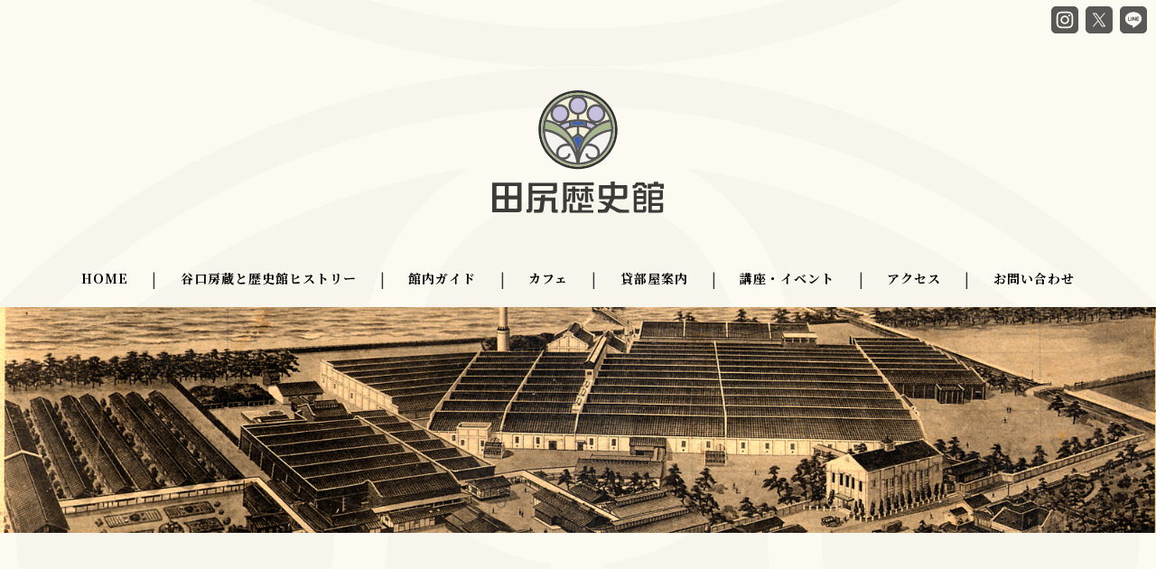

--- FILE ---
content_type: text/html; charset=UTF-8
request_url: https://tajiri-rekishikan.net/events/665/
body_size: 5405
content:
<!doctype html>
<html class="no-js" lang="ja" dir="ltr">
<head>
  <meta charset="utf-8">
  <meta http-equiv="X-UA-Compatible" content="IE=edge">
  <meta name="viewport" content="width=device-width, initial-scale=1.0">
  <meta name="format-detection" content="telephone=no">

  <meta name="keywords" content="田尻歴史館">
  <meta name="description" content="田尻歴史館">

  <link rel="canonical" href="https://tajiri-rekishikan.net/">
  <link rel="shortcut icon" type="image/x-icon" href="https://tajiri-rekishikan.net/admin/wp-content/themes/tajiri-theme/lib/img/common/favicon.ico">
  <link rel="apple-touch-icon" sizes="180x180" href="">

  <link rel="stylesheet" href="https://tajiri-rekishikan.net/admin/wp-content/themes/tajiri-theme/lib/css/common.css">
  <link rel="stylesheet" href="https://tajiri-rekishikan.net/admin/wp-content/themes/tajiri-theme/lib/css/vegas.min.css">
  <link rel="stylesheet" href="https://tajiri-rekishikan.net/admin/wp-content/themes/tajiri-theme/lib/css/lightcase.css">
  <link rel="stylesheet" href="https://tajiri-rekishikan.net/admin/wp-content/themes/tajiri-theme/lib/css/app.css">
  <link rel="stylesheet" href="https://tajiri-rekishikan.net/admin/wp-content/themes/tajiri-theme/lib/css/section.css">
  <link rel="stylesheet" href="https://tajiri-rekishikan.net/admin/wp-content/themes/tajiri-theme/lib/css/index.css">
  <link rel="stylesheet" href="https://tajiri-rekishikan.net/admin/wp-content/themes/tajiri-theme/lib/css/archive.css">
  <link rel="stylesheet" href="https://tajiri-rekishikan.net/admin/wp-content/themes/tajiri-theme/lib/css/page.css">
  <link rel="stylesheet" href="https://tajiri-rekishikan.net/admin/wp-content/themes/tajiri-theme/lib/css/single.css">

  <link rel="stylesheet" href="https://tajiri-rekishikan.net/admin/wp-content/themes/tajiri-theme/lib/css/all.min.css">
  <link rel="stylesheet" href="https://use.fontawesome.com/releases/v5.15.4/css/all.css">


  <script src="https://tajiri-rekishikan.net/admin/wp-content/themes/tajiri-theme/lib/js/vendor/jquery.js"></script>
  <script src="https://tajiri-rekishikan.net/admin/wp-content/themes/tajiri-theme/lib/js/wow.min.js"></script>
  <script>new WOW().init();</script>
  <script src="https://tajiri-rekishikan.net/admin/wp-content/themes/tajiri-theme/lib/js/vegas/vegas.min.js"></script>
  <script src="https://tajiri-rekishikan.net/admin/wp-content/themes/tajiri-theme/lib/js/vegas/vegas_func.js"></script>


  <!--[if lt IE 9]>
  <script src="//cdn.jsdelivr.net/html5shiv/3.7.2/html5shiv.min.js"></script>
  <script src="//cdnjs.cloudflare.com/ajax/libs/respond.js/1.4.2/respond.min.js"></script>
  <![endif]-->

  <title>RISAIA・CODA　miniminiコンサート | 田尻歴史館</title>
<meta name='robots' content='max-image-preview:large' />
<style id='wp-img-auto-sizes-contain-inline-css' type='text/css'>
img:is([sizes=auto i],[sizes^="auto," i]){contain-intrinsic-size:3000px 1500px}
/*# sourceURL=wp-img-auto-sizes-contain-inline-css */
</style>
<style id='classic-theme-styles-inline-css' type='text/css'>
/*! This file is auto-generated */
.wp-block-button__link{color:#fff;background-color:#32373c;border-radius:9999px;box-shadow:none;text-decoration:none;padding:calc(.667em + 2px) calc(1.333em + 2px);font-size:1.125em}.wp-block-file__button{background:#32373c;color:#fff;text-decoration:none}
/*# sourceURL=/wp-includes/css/classic-themes.min.css */
</style>
<link rel='stylesheet' id='wp-block-library-css' href='https://tajiri-rekishikan.net/admin/wp-includes/css/dist/block-library/common.min.css?ver=6.9' type='text/css' media='all' />
<style id='wp-block-paragraph-inline-css' type='text/css'>
.is-small-text{font-size:.875em}.is-regular-text{font-size:1em}.is-large-text{font-size:2.25em}.is-larger-text{font-size:3em}.has-drop-cap:not(:focus):first-letter{float:left;font-size:8.4em;font-style:normal;font-weight:100;line-height:.68;margin:.05em .1em 0 0;text-transform:uppercase}body.rtl .has-drop-cap:not(:focus):first-letter{float:none;margin-left:.1em}p.has-drop-cap.has-background{overflow:hidden}:root :where(p.has-background){padding:1.25em 2.375em}:where(p.has-text-color:not(.has-link-color)) a{color:inherit}p.has-text-align-left[style*="writing-mode:vertical-lr"],p.has-text-align-right[style*="writing-mode:vertical-rl"]{rotate:180deg}
/*# sourceURL=https://tajiri-rekishikan.net/admin/wp-includes/blocks/paragraph/style.min.css */
</style>
<style id='global-styles-inline-css' type='text/css'>
:root{--wp--preset--aspect-ratio--square: 1;--wp--preset--aspect-ratio--4-3: 4/3;--wp--preset--aspect-ratio--3-4: 3/4;--wp--preset--aspect-ratio--3-2: 3/2;--wp--preset--aspect-ratio--2-3: 2/3;--wp--preset--aspect-ratio--16-9: 16/9;--wp--preset--aspect-ratio--9-16: 9/16;--wp--preset--color--black: #000000;--wp--preset--color--cyan-bluish-gray: #abb8c3;--wp--preset--color--white: #ffffff;--wp--preset--color--pale-pink: #f78da7;--wp--preset--color--vivid-red: #cf2e2e;--wp--preset--color--luminous-vivid-orange: #ff6900;--wp--preset--color--luminous-vivid-amber: #fcb900;--wp--preset--color--light-green-cyan: #7bdcb5;--wp--preset--color--vivid-green-cyan: #00d084;--wp--preset--color--pale-cyan-blue: #8ed1fc;--wp--preset--color--vivid-cyan-blue: #0693e3;--wp--preset--color--vivid-purple: #9b51e0;--wp--preset--gradient--vivid-cyan-blue-to-vivid-purple: linear-gradient(135deg,rgb(6,147,227) 0%,rgb(155,81,224) 100%);--wp--preset--gradient--light-green-cyan-to-vivid-green-cyan: linear-gradient(135deg,rgb(122,220,180) 0%,rgb(0,208,130) 100%);--wp--preset--gradient--luminous-vivid-amber-to-luminous-vivid-orange: linear-gradient(135deg,rgb(252,185,0) 0%,rgb(255,105,0) 100%);--wp--preset--gradient--luminous-vivid-orange-to-vivid-red: linear-gradient(135deg,rgb(255,105,0) 0%,rgb(207,46,46) 100%);--wp--preset--gradient--very-light-gray-to-cyan-bluish-gray: linear-gradient(135deg,rgb(238,238,238) 0%,rgb(169,184,195) 100%);--wp--preset--gradient--cool-to-warm-spectrum: linear-gradient(135deg,rgb(74,234,220) 0%,rgb(151,120,209) 20%,rgb(207,42,186) 40%,rgb(238,44,130) 60%,rgb(251,105,98) 80%,rgb(254,248,76) 100%);--wp--preset--gradient--blush-light-purple: linear-gradient(135deg,rgb(255,206,236) 0%,rgb(152,150,240) 100%);--wp--preset--gradient--blush-bordeaux: linear-gradient(135deg,rgb(254,205,165) 0%,rgb(254,45,45) 50%,rgb(107,0,62) 100%);--wp--preset--gradient--luminous-dusk: linear-gradient(135deg,rgb(255,203,112) 0%,rgb(199,81,192) 50%,rgb(65,88,208) 100%);--wp--preset--gradient--pale-ocean: linear-gradient(135deg,rgb(255,245,203) 0%,rgb(182,227,212) 50%,rgb(51,167,181) 100%);--wp--preset--gradient--electric-grass: linear-gradient(135deg,rgb(202,248,128) 0%,rgb(113,206,126) 100%);--wp--preset--gradient--midnight: linear-gradient(135deg,rgb(2,3,129) 0%,rgb(40,116,252) 100%);--wp--preset--font-size--small: 13px;--wp--preset--font-size--medium: 20px;--wp--preset--font-size--large: 36px;--wp--preset--font-size--x-large: 42px;--wp--preset--spacing--20: 0.44rem;--wp--preset--spacing--30: 0.67rem;--wp--preset--spacing--40: 1rem;--wp--preset--spacing--50: 1.5rem;--wp--preset--spacing--60: 2.25rem;--wp--preset--spacing--70: 3.38rem;--wp--preset--spacing--80: 5.06rem;--wp--preset--shadow--natural: 6px 6px 9px rgba(0, 0, 0, 0.2);--wp--preset--shadow--deep: 12px 12px 50px rgba(0, 0, 0, 0.4);--wp--preset--shadow--sharp: 6px 6px 0px rgba(0, 0, 0, 0.2);--wp--preset--shadow--outlined: 6px 6px 0px -3px rgb(255, 255, 255), 6px 6px rgb(0, 0, 0);--wp--preset--shadow--crisp: 6px 6px 0px rgb(0, 0, 0);}:where(.is-layout-flex){gap: 0.5em;}:where(.is-layout-grid){gap: 0.5em;}body .is-layout-flex{display: flex;}.is-layout-flex{flex-wrap: wrap;align-items: center;}.is-layout-flex > :is(*, div){margin: 0;}body .is-layout-grid{display: grid;}.is-layout-grid > :is(*, div){margin: 0;}:where(.wp-block-columns.is-layout-flex){gap: 2em;}:where(.wp-block-columns.is-layout-grid){gap: 2em;}:where(.wp-block-post-template.is-layout-flex){gap: 1.25em;}:where(.wp-block-post-template.is-layout-grid){gap: 1.25em;}.has-black-color{color: var(--wp--preset--color--black) !important;}.has-cyan-bluish-gray-color{color: var(--wp--preset--color--cyan-bluish-gray) !important;}.has-white-color{color: var(--wp--preset--color--white) !important;}.has-pale-pink-color{color: var(--wp--preset--color--pale-pink) !important;}.has-vivid-red-color{color: var(--wp--preset--color--vivid-red) !important;}.has-luminous-vivid-orange-color{color: var(--wp--preset--color--luminous-vivid-orange) !important;}.has-luminous-vivid-amber-color{color: var(--wp--preset--color--luminous-vivid-amber) !important;}.has-light-green-cyan-color{color: var(--wp--preset--color--light-green-cyan) !important;}.has-vivid-green-cyan-color{color: var(--wp--preset--color--vivid-green-cyan) !important;}.has-pale-cyan-blue-color{color: var(--wp--preset--color--pale-cyan-blue) !important;}.has-vivid-cyan-blue-color{color: var(--wp--preset--color--vivid-cyan-blue) !important;}.has-vivid-purple-color{color: var(--wp--preset--color--vivid-purple) !important;}.has-black-background-color{background-color: var(--wp--preset--color--black) !important;}.has-cyan-bluish-gray-background-color{background-color: var(--wp--preset--color--cyan-bluish-gray) !important;}.has-white-background-color{background-color: var(--wp--preset--color--white) !important;}.has-pale-pink-background-color{background-color: var(--wp--preset--color--pale-pink) !important;}.has-vivid-red-background-color{background-color: var(--wp--preset--color--vivid-red) !important;}.has-luminous-vivid-orange-background-color{background-color: var(--wp--preset--color--luminous-vivid-orange) !important;}.has-luminous-vivid-amber-background-color{background-color: var(--wp--preset--color--luminous-vivid-amber) !important;}.has-light-green-cyan-background-color{background-color: var(--wp--preset--color--light-green-cyan) !important;}.has-vivid-green-cyan-background-color{background-color: var(--wp--preset--color--vivid-green-cyan) !important;}.has-pale-cyan-blue-background-color{background-color: var(--wp--preset--color--pale-cyan-blue) !important;}.has-vivid-cyan-blue-background-color{background-color: var(--wp--preset--color--vivid-cyan-blue) !important;}.has-vivid-purple-background-color{background-color: var(--wp--preset--color--vivid-purple) !important;}.has-black-border-color{border-color: var(--wp--preset--color--black) !important;}.has-cyan-bluish-gray-border-color{border-color: var(--wp--preset--color--cyan-bluish-gray) !important;}.has-white-border-color{border-color: var(--wp--preset--color--white) !important;}.has-pale-pink-border-color{border-color: var(--wp--preset--color--pale-pink) !important;}.has-vivid-red-border-color{border-color: var(--wp--preset--color--vivid-red) !important;}.has-luminous-vivid-orange-border-color{border-color: var(--wp--preset--color--luminous-vivid-orange) !important;}.has-luminous-vivid-amber-border-color{border-color: var(--wp--preset--color--luminous-vivid-amber) !important;}.has-light-green-cyan-border-color{border-color: var(--wp--preset--color--light-green-cyan) !important;}.has-vivid-green-cyan-border-color{border-color: var(--wp--preset--color--vivid-green-cyan) !important;}.has-pale-cyan-blue-border-color{border-color: var(--wp--preset--color--pale-cyan-blue) !important;}.has-vivid-cyan-blue-border-color{border-color: var(--wp--preset--color--vivid-cyan-blue) !important;}.has-vivid-purple-border-color{border-color: var(--wp--preset--color--vivid-purple) !important;}.has-vivid-cyan-blue-to-vivid-purple-gradient-background{background: var(--wp--preset--gradient--vivid-cyan-blue-to-vivid-purple) !important;}.has-light-green-cyan-to-vivid-green-cyan-gradient-background{background: var(--wp--preset--gradient--light-green-cyan-to-vivid-green-cyan) !important;}.has-luminous-vivid-amber-to-luminous-vivid-orange-gradient-background{background: var(--wp--preset--gradient--luminous-vivid-amber-to-luminous-vivid-orange) !important;}.has-luminous-vivid-orange-to-vivid-red-gradient-background{background: var(--wp--preset--gradient--luminous-vivid-orange-to-vivid-red) !important;}.has-very-light-gray-to-cyan-bluish-gray-gradient-background{background: var(--wp--preset--gradient--very-light-gray-to-cyan-bluish-gray) !important;}.has-cool-to-warm-spectrum-gradient-background{background: var(--wp--preset--gradient--cool-to-warm-spectrum) !important;}.has-blush-light-purple-gradient-background{background: var(--wp--preset--gradient--blush-light-purple) !important;}.has-blush-bordeaux-gradient-background{background: var(--wp--preset--gradient--blush-bordeaux) !important;}.has-luminous-dusk-gradient-background{background: var(--wp--preset--gradient--luminous-dusk) !important;}.has-pale-ocean-gradient-background{background: var(--wp--preset--gradient--pale-ocean) !important;}.has-electric-grass-gradient-background{background: var(--wp--preset--gradient--electric-grass) !important;}.has-midnight-gradient-background{background: var(--wp--preset--gradient--midnight) !important;}.has-small-font-size{font-size: var(--wp--preset--font-size--small) !important;}.has-medium-font-size{font-size: var(--wp--preset--font-size--medium) !important;}.has-large-font-size{font-size: var(--wp--preset--font-size--large) !important;}.has-x-large-font-size{font-size: var(--wp--preset--font-size--x-large) !important;}
/*# sourceURL=global-styles-inline-css */
</style>

<link rel='stylesheet' id='my-block-css' href='https://tajiri-rekishikan.net/admin/wp-content/themes/tajiri-theme/lib/css/editor.css?ver=6.9' type='text/css' media='all' />
<meta property="og:title" content="RISAIA・CODA　miniminiコンサート | 田尻歴史館" />
<meta property="og:description" content="ギター・ウクレレ・キーボードが奏でる音色に歌をまじえての楽しいひと時をお過ごしください。" />
<meta property="og:type" content="article" />
<meta property="og:url" content="https://tajiri-rekishikan.net/events/665/" />
<meta property="og:image" content="https://tajiri-rekishikan.net/admin/wp-content/uploads/2023/08/event20230918-1.jpg" />
<meta property="og:site_name" content="田尻歴史館" />
<meta name="twitter:card" content="summary_large_image" />
<meta name="twitter:site" content="@msshouhinkeikak" />
<meta property="og:locale" content="ja_JP" />
  </head>


<body class="wp-singular events-template-default single single-events postid-665 wp-theme-tajiri-theme">

  <!-- SP-Navi -->
  <nav id="global-nav">
    <h1 id="headerLogo_sp" class="">
      <a href="https://tajiri-rekishikan.net"><img src="https://tajiri-rekishikan.net/admin/wp-content/themes/tajiri-theme/lib/img/common/main_logo.svg" alt="田尻歴史館"></a>
    </h1>
    <ul class="menu_ul">
      <li><a href="https://tajiri-rekishikan.net">HOME</a></li>
      <li><a href="https://tajiri-rekishikan.net/history/">谷口房蔵と歴史館ヒストリー</a></li>
      <li><a href="https://tajiri-rekishikan.net/guide/">館内ガイド</a></li>
      <li><a href="https://tajiri-rekishikan.net/cafe/">カフェ</a></li>
      <li><a href="https://tajiri-rekishikan.net/room_rental/">貸部屋案内</a></li>
      <li><a href="https://tajiri-rekishikan.net/events/">講座・イベント</a></li>
      <li><a href="https://tajiri-rekishikan.net/access/">アクセス</a></li>
      <li><a href="https://tajiri-rekishikan.net/contact/">お問い合わせ</a></li>
      <div class="sp_sns">
        <a href="https://www.instagram.com/tajiri_rekishi/" target="_blank"><img src="https://tajiri-rekishikan.net/admin/wp-content/themes/tajiri-theme/lib/img/common/sns_insta.svg" alt="田尻歴史館 公式Instagram"></a>
        <a href="https://twitter.com/tajiri_rekishi/" target="_blank"><img src="https://tajiri-rekishikan.net/admin/wp-content/themes/tajiri-theme/lib/img/common/sns_x.svg" alt="田尻歴史館 公式X"></a>
        <a href="https://page.line.me/499irefk" target="_blank"><img src="https://tajiri-rekishikan.net/admin/wp-content/themes/tajiri-theme/lib/img/common/sns_line.svg" alt="田尻歴史館 公式LINE"></a>
      </div>
    </ul>
  </nav>
  <div class="toggle hide-for-large" id="js-toggle">
    <span></span>
    <span></span>
    <span></span>
    <p>MENU</p>
  </div>
  <div class="black-bg" id="Overlay"></div>
  <!-- /SP-Navi -->



  <!-- top_header -->
  <header class="site-header">

    <div id="header" class="show-for-large">
      <div class="wrap">
        <h1 id="headerLogo" class="wow animate__animated animate__fadeIn">
          <a href="https://tajiri-rekishikan.net">
            <img src="https://tajiri-rekishikan.net/admin/wp-content/themes/tajiri-theme/lib/img/common/main_logo.svg" alt="田尻歴史館">
          </a>
        </h1>

        <ul id="head_nav">
          <li class="animate__animated animate__fadeInDown nav-anima1">
            <a href="https://tajiri-rekishikan.net">HOME</a>
          </li>
          <span class="animate__animated animate__fadeInDown nav-anima2">|</span>
          <li class="animate__animated animate__fadeInDown nav-anima3">
            <a href="https://tajiri-rekishikan.net/history/">谷口房蔵と歴史館ヒストリー</a>
          </li>
          <span class="animate__animated animate__fadeInDown nav-anima4">|</span>
          <li class="animate__animated animate__fadeInDown nav-anima5">
            <a href="https://tajiri-rekishikan.net/guide/">館内ガイド</a>
          </li>
          <span class="animate__animated animate__fadeInDown nav-anima6">|</span>
          <li class="animate__animated animate__fadeInDown nav-anima7">
            <a href="https://tajiri-rekishikan.net/cafe/">カフェ</a>
          </li>
          <span class="animate__animated animate__fadeInDown nav-anima8">|</span>
          <li class="animate__animated animate__fadeInDown nav-anima9">
            <a href="https://tajiri-rekishikan.net/room_rental/">貸部屋案内</a>
          </li>
          <span class="animate__animated animate__fadeInDown nav-anima10">|</span>
          <li class="animate__animated animate__fadeInDown nav-anima11">
            <a href="https://tajiri-rekishikan.net/events/">講座・イベント</a>
          </li>
          <span class="animate__animated animate__fadeInDown nav-anima12">|</span>
          <li class="animate__animated animate__fadeInDown nav-anima13">
            <a href="https://tajiri-rekishikan.net/access/">アクセス</a>
          </li>
          <span class="animate__animated animate__fadeInDown nav-anima14">|</span>
          <li class="animate__animated animate__fadeInDown nav-anima15">
            <a href="https://tajiri-rekishikan.net/contact/">お問い合わせ</a>
          </li>
        </ul>
      </div>
    </div>

    <div id="sp_header" class="hide-for-large">
      <h1 id="headerLogo" class="animate__animated animate__fadeIn" data-wow-duration="1.0s" data-wow-delay="0.4s">
        <a href="https://tajiri-rekishikan.net"><img src="https://tajiri-rekishikan.net/admin/wp-content/themes/tajiri-theme/lib/img/common/sub_logo.svg" alt="田尻歴史館"></a>
      </h1>
    </div>
  </header>

  <!-- /top_header -->

  <!-- change_header -->
  <div class="header-change show-for-large">
    <div class="wrap show-for-large">
      <h1 id="headerLogo" class="animated fadeIn">
        <a href="https://tajiri-rekishikan.net"><img src="https://tajiri-rekishikan.net/admin/wp-content/themes/tajiri-theme/lib/img/common/sub_logo.svg" alt="田尻歴史館"></a>
      </h1>

      <ul>
        <li><a href="https://tajiri-rekishikan.net">HOME</a></li>
        <li><a href="https://tajiri-rekishikan.net/history/">谷口房蔵と歴史館ヒストリー</a></li>
        <li><a href="https://tajiri-rekishikan.net/guide/">館内ガイド</a></li>
        <li><a href="https://tajiri-rekishikan.net/cafe/">カフェ</a></li>
        <li><a href="https://tajiri-rekishikan.net/room_rental/">貸部屋案内</a></li>
        <li><a href="https://tajiri-rekishikan.net/events/">講座・イベント</a></li>
        <li><a href="https://tajiri-rekishikan.net/access/">アクセス</a></li>
        <li><a href="https://tajiri-rekishikan.net/contact/">お問い合わせ</a></li>
      </ul>
    </div>

  </div>
  <div class="header_bottom"></div>
  <!-- /change_header -->

  <div class="right_top_sns">
    <a href="https://www.instagram.com/tajiri_rekishi/" target="_blank"><img src="https://tajiri-rekishikan.net/admin/wp-content/themes/tajiri-theme/lib/img/common/sns_insta.svg" alt="田尻歴史館 公式Instagram"></a>
    <a href="https://twitter.com/tajiri_rekishi/" target="_blank"><img src="https://tajiri-rekishikan.net/admin/wp-content/themes/tajiri-theme/lib/img/common/sns_x.svg" alt="田尻歴史館 公式X"></a>
    <a href="https://page.line.me/499irefk" target="_blank"><img src="https://tajiri-rekishikan.net/admin/wp-content/themes/tajiri-theme/lib/img/common/sns_line.svg" alt="田尻歴史館 公式LINE"></a>
  </div>

<div id="sub_visual">
  <img src="https://tajiri-rekishikan.net/admin/wp-content/themes/tajiri-theme/lib/img/common/sub_visual.jpg" alt="" class="wow animate__animated animate__fadeIn" data-wow-duration="1.8s" data-wow-delay="0.2s">
</div>

      <section id="post_single" class="event_single">
      <div class="wrap">

        <div class="single_title_area">
          <div>
            <i class="fi-folder"></i>
                                    
            イベント          </div>
          <h3 class="">RISAIA・CODA　miniminiコンサート</h3>
          <div class="single_title_data">
            <span class="event_day">開催日</span>
            <p>
                              2023年9月18日            </p>
          </div>
        </div>

        <div class="single_contents_area">
          
<p>ギター・ウクレレ・キーボードが奏でる音色に歌をまじえての楽しいひと時をお過ごしください。</p>


          <table>
            <tbody>


                              <tr>
                  <th>案内資料</th>
                  <td>
                                                            <a href="https://tajiri-rekishikan.net/admin/wp-content/uploads/2023/08/event20230918.pdf" target="_blank">PDFダウンロード</a>
                                      </td>
                </tr>
              
                              <tr>
                  <th>場所</th>
                  <td>　</td>
                </tr>
              
              
              
              
              
              
              
              

            </tbody>
          </table>



        </div>

      </div>
    </section>
  
<section id="foot_contents">
  <div class="wrap">
    <div class="foot_contents_inner foot_logo wow animate__animated animate__fadeIn" data-wow-duration="1.0s" data-wow-delay="0.4s">
      <img src="https://tajiri-rekishikan.net/admin/wp-content/themes/tajiri-theme/lib/img/common/main_logo.svg" alt="田尻歴史館" class="coda_logo_img">
    </div>
    <div class="foot_contents_inner">
      <p class="text wow animate__animated animate__fadeIn" data-wow-duration="1.0s" data-wow-delay="0.4s">
        開館時間 : 9:00 〜 18:00<br>
        休館日 : 毎週水曜日 / 12月29日 ～ 1月3日
      </p>
      <p class="address wow animate__animated animate__fadeIn" data-wow-duration="1.0s" data-wow-delay="0.4s">
        大阪府指定有形文化財 田尻歴史館<br>
        〒598-0092 大阪府泉南郡田尻町吉見1101-1<br>
        TEL : 072-465-0045
      </p>
    </div>
  </div>
</section>


<footer>
  <p class="wow animate__animated animate__fadeIn" data-wow-duration="1.4s" data-wow-delay="0.2s">
    <a href="https://www.bikentechno.co.jp/" target="_blank">指定管理者 株式会社ビケンテクノ</a><br>
    <a href="https://tajiri-rekishikan.net">&copy; 田尻歴史館</a>
  </p>
</footer>



<script src="https://tajiri-rekishikan.net/admin/wp-content/themes/tajiri-theme/lib/js/vendor/foundation.min.js"></script>
<script src="https://tajiri-rekishikan.net/admin/wp-content/themes/tajiri-theme/lib/js/vendor/what-input.js"></script>
<script src="https://tajiri-rekishikan.net/admin/wp-content/themes/tajiri-theme/lib/js/scrolla.jquery.min.js"></script>
<script src="https://tajiri-rekishikan.net/admin/wp-content/themes/tajiri-theme/lib/js/slick.min.js"></script>
<script src="https://tajiri-rekishikan.net/admin/wp-content/themes/tajiri-theme/lib/js/lightcase.js"></script>
<script src="https://tajiri-rekishikan.net/admin/wp-content/themes/tajiri-theme/lib/js/app.js"></script>

<script type="speculationrules">
{"prefetch":[{"source":"document","where":{"and":[{"href_matches":"/*"},{"not":{"href_matches":["/admin/wp-*.php","/admin/wp-admin/*","/admin/wp-content/uploads/*","/admin/wp-content/*","/admin/wp-content/plugins/*","/admin/wp-content/themes/tajiri-theme/*","/*\\?(.+)"]}},{"not":{"selector_matches":"a[rel~=\"nofollow\"]"}},{"not":{"selector_matches":".no-prefetch, .no-prefetch a"}}]},"eagerness":"conservative"}]}
</script>
</body>
</html>


--- FILE ---
content_type: text/css
request_url: https://tajiri-rekishikan.net/admin/wp-content/themes/tajiri-theme/lib/css/section.css
body_size: 65
content:
@import url("https://fonts.googleapis.com/css2?family=Oswald:wght@400;500&display=swap");section{padding:30px 0}@media screen and (min-width:768px){section{padding:100px 0}}

--- FILE ---
content_type: text/css
request_url: https://tajiri-rekishikan.net/admin/wp-content/themes/tajiri-theme/lib/css/index.css
body_size: 1361
content:
@import url("https://fonts.googleapis.com/css2?family=Oswald:wght@400;500&display=swap");#emergency .wrap{width:90%;padding:30px 40px 20px;border:5px solid #AA0000}@media screen and (min-width:768px){#emergency .wrap{width:60%}}#emergency .wrap h3{margin:0 0 10px;padding:0 0 15px;font-size:2.4rem;font-weight:bold;color:#AA0000;border-bottom:3px solid #aa0000}#information{background:rgba(255,255,255,0.7)}#information .info_title{margin:0 0 15px;display:-webkit-box;display:-ms-flexbox;display:flex;-webkit-box-align:end;-ms-flex-align:end;align-items:flex-end;line-height:1}#information .info_title h3{margin:0;padding:0;font-size:2rem;font-weight:bold}#information .info_title p{margin:0 20px 0 15px;padding:0;font-size:1.4rem}#information .info_title span{margin:0;padding:5px 10px;font-size:1.2rem;background-color:#ccc}#information ul{margin:0;list-style:none;font-size:1.4rem}#information ul li{padding:0}@media screen and (min-width:768px){#information ul li{padding:8px 0 0}}#information ul li .info_item_box{display:-webkit-box;display:-ms-flexbox;display:flex;-webkit-box-orient:vertical;-webkit-box-direction:normal;-ms-flex-direction:column;flex-direction:column}@media screen and (min-width:768px){#information ul li .info_item_box{-webkit-box-orient:horizontal;-webkit-box-direction:normal;-ms-flex-direction:row;flex-direction:row}}#information ul li .info_item_box .info_time{width:100%}@media screen and (min-width:768px){#information ul li .info_item_box .info_time{width:12%}}#event{background:rgba(0,0,0,0.1)}#event .info_title{margin:0 0 35px;display:-webkit-box;display:-ms-flexbox;display:flex;-webkit-box-align:end;-ms-flex-align:end;align-items:flex-end;line-height:1}#event .info_title h3{margin:0;padding:0;font-size:2rem;font-weight:bold}#event .info_title p{margin:0 20px 0 15px;padding:0;font-size:1.4rem}#event .info_title span{margin:0;padding:5px 10px;font-size:1.2rem;background-color:#ccc}#event .event_archive_list{margin:0 0 60px 0;display:-webkit-box;display:-ms-flexbox;display:flex;-webkit-box-pack:center;-ms-flex-pack:center;justify-content:center;list-style:none}#event .event_archive_list li{margin:0 2%;font-weight:bold}#event .event_archive_list li a{color:#18272F;position:relative;text-decoration:none}#event .event_archive_list li a:hover{color:#ff6a00}#event .event_archive_list li a:before{content:"";position:absolute;width:100%;height:2px;border-radius:2px;background-color:#ff6a00;bottom:-5px;left:0;-webkit-transform-origin:center;transform-origin:center;-webkit-transform:scaleX(0);transform:scaleX(0);-webkit-transition:-webkit-transform 0.3s ease-in-out;transition:-webkit-transform 0.3s ease-in-out;transition:transform 0.3s ease-in-out;transition:transform 0.3s ease-in-out,-webkit-transform 0.3s ease-in-out}#event .event_archive_list li a:hover:before{-webkit-transform-origin:center;transform-origin:center;-webkit-transform:scaleX(1);transform:scaleX(1)}#event .index_event{display:-webkit-box;display:-ms-flexbox;display:flex;-ms-flex-wrap:wrap;flex-wrap:wrap}#event .index_event .event_box{width:100%;margin:0 0 30px;background-color:#fff;position:relative}@media screen and (min-width:768px){#event .index_event .event_box{width:31.33%;margin:0 1% 30px}}#event .index_event .event_box:hover .event_box_img{opacity:0.5;filter:alpha(opacity=50)}#event .index_event .event_box:hover h3{color:#996600}#event .index_event .event_box .event_box_img{height:200px;-webkit-transition:0.5s;transition:0.5s}#event .index_event .event_box .event_box_img img{width:100%;height:200px;-o-object-fit:cover;object-fit:cover;-o-object-position:center top;object-position:center top}#event .index_event .event_box .event_box_cate{background-color:#EFEBDC;text-align:center;padding:5px 0;font-weight:bold;font-size:1.4rem}#event .index_event .event_box .event_box_text{padding:10px 15px}#event .index_event .event_box .event_box_text h3{margin:4px 0 8px 0;font-weight:bold;font-size:1.4rem;-webkit-transition:0.5s;transition:0.5s}@media screen and (min-width:768px){#event .index_event .event_box .event_box_text h3{font-size:1.6rem}}#event .index_event .event_box .event_box_text h4{margin:0 0 8px;padding:4px 6px;display:inline-block;font-size:1.2rem;background-color:#EFEBDC}#event .index_event .event_box .event_box_text p{line-height:1.6}#event .index_event .event_box a{display:block;position:absolute;top:0;left:0;width:100%;height:100%}#event .index_event .no_event{margin:0 auto;text-align:center}#intro .intro_title{margin:0 0 30px;text-align:center}#intro .intro_title h3{margin:0 0 10px;font-size:1.8rem;font-weight:bold}@media screen and (min-width:768px){#intro .intro_title h3{margin:0 0 30px;font-size:2.8rem}}#intro .intro_title p{line-height:1.6;font-size:1.4rem}@media screen and (min-width:768px){#intro .intro_title p{font-size:1.6rem;line-height:2}}#intro .intro_title p span{font-weight:bold}#intro .intro_img{display:-webkit-box;display:-ms-flexbox;display:flex;-webkit-box-pack:justify;-ms-flex-pack:justify;justify-content:space-between}#intro .intro_img a{width:22%}#intro .index_cafe{display:-webkit-box;display:-ms-flexbox;display:flex;-webkit-box-pack:justify;-ms-flex-pack:justify;justify-content:space-between}#intro .index_cafe .index_cafe_inner{width:48%}#intro .index_cafe .index_cafe_inner p{line-height:1.6;font-size:1.4rem}@media screen and (min-width:768px){#intro .index_cafe .index_cafe_inner p{font-size:1.6rem;line-height:2}}#intro .index_cafe .coda_logo{display:-webkit-box;display:-ms-flexbox;display:flex;-webkit-box-pack:center;-ms-flex-pack:center;justify-content:center;-webkit-box-align:center;-ms-flex-align:center;align-items:center;background-color:#fff;position:relative}#intro .index_cafe .coda_logo:hover .coda_logo_img{opacity:0.5;filter:alpha(opacity=50)}#intro .index_cafe .coda_logo a{display:block;width:100%;height:100%;text-decoration:none;position:absolute}#intro .index_cafe .coda_logo .coda_logo_img{width:35%;-webkit-transition:0.5s;transition:0.5s}#foot_contents{background-color:#EFEBDC}#foot_contents .wrap{display:-webkit-box;display:-ms-flexbox;display:flex;-webkit-box-pack:justify;-ms-flex-pack:justify;justify-content:space-between}#foot_contents .wrap .foot_contents_inner{width:48%}#foot_contents .wrap .foot_contents_inner .text{line-height:1.6;font-size:1.4rem}@media screen and (min-width:768px){#foot_contents .wrap .foot_contents_inner .text{font-size:1.6rem;line-height:2}}#foot_contents .wrap .foot_contents_inner .address{line-height:1.6;font-size:1.2rem}@media screen and (min-width:768px){#foot_contents .wrap .foot_contents_inner .address{font-size:1.4rem;line-height:2}}#foot_contents .wrap .foot_logo{display:-webkit-box;display:-ms-flexbox;display:flex;-webkit-box-pack:center;-ms-flex-pack:center;justify-content:center;-webkit-box-align:center;-ms-flex-align:center;align-items:center}#foot_contents .wrap .foot_logo img{width:40%}

--- FILE ---
content_type: text/css
request_url: https://tajiri-rekishikan.net/admin/wp-content/themes/tajiri-theme/lib/css/archive.css
body_size: 924
content:
@import url("https://fonts.googleapis.com/css2?family=Oswald:wght@400;500&display=swap");#info_archive .info_box{margin:0 0 30px;padding:0 0 30px;position:relative;border-bottom:1px solid #ccc}#info_archive .info_box .info_box_inner{display:-webkit-box;display:-ms-flexbox;display:flex;-webkit-box-pack:justify;-ms-flex-pack:justify;justify-content:space-between}#info_archive .info_box .info_box_inner .info__img{width:25%;background-color:#fff;border:3px solid #ccc}#info_archive .info_box .info_box_inner .info__img img{-webkit-transition:0.5s;transition:0.5s}#info_archive .info_box .info_box_inner .info__text{width:73%;-webkit-transition:0.5s;transition:0.5s}#info_archive .info_box .info_box_inner .info__text h3{font-weight:bold}#info_archive .info_box a{display:block;position:absolute;top:0;left:0;width:100%;height:100%}#info_archive .info_box:hover img{opacity:0.5;filter:alpha(opacity=50);-webkit-transition:0.5s;transition:0.5s}#info_archive .info_box:hover .info__text{color:#996600;-webkit-transition:0.5s;transition:0.5s}#event_archive .page_title{margin:0 0 50px;text-align:center}@media screen and (min-width:768px){#event_archive .page_title{margin:0 0 100px}}#event_archive .page_title img{width:60px}@media screen and (min-width:768px){#event_archive .page_title img{width:80px}}#event_archive .page_title h2{margin:26px 0 0;font-weight:bold;font-size:1.8rem}@media screen and (min-width:768px){#event_archive .page_title h2{font-size:2.8rem}}#event_archive .event_archive_list{margin:0 0 60px 0;display:-webkit-box;display:-ms-flexbox;display:flex;-webkit-box-pack:center;-ms-flex-pack:center;justify-content:center;list-style:none}#event_archive .event_archive_list li{margin:0 2%;font-weight:bold}#event_archive .event_archive_list li a{color:#18272F;position:relative;text-decoration:none}#event_archive .event_archive_list li a:hover{color:#ff6a00}#event_archive .event_archive_list li a:before{content:"";position:absolute;width:100%;height:2px;border-radius:2px;background-color:#ff6a00;bottom:-5px;left:0;-webkit-transform-origin:center;transform-origin:center;-webkit-transform:scaleX(0);transform:scaleX(0);-webkit-transition:-webkit-transform 0.3s ease-in-out;transition:-webkit-transform 0.3s ease-in-out;transition:transform 0.3s ease-in-out;transition:transform 0.3s ease-in-out,-webkit-transform 0.3s ease-in-out}#event_archive .event_archive_list li a:hover:before{-webkit-transform-origin:center;transform-origin:center;-webkit-transform:scaleX(1);transform:scaleX(1)}#event_archive .wrap{display:-webkit-box;display:-ms-flexbox;display:flex;-ms-flex-wrap:wrap;flex-wrap:wrap}#event_archive .wrap .event_box{width:100%;margin:0 0 30px;background-color:#fff;position:relative}@media screen and (min-width:768px){#event_archive .wrap .event_box{width:31.33%;margin:0 1% 30px}}#event_archive .wrap .event_box:hover .event_box_img{opacity:0.5;filter:alpha(opacity=50)}#event_archive .wrap .event_box:hover h3{color:#996600}#event_archive .wrap .event_box .event_box_img{height:200px;-webkit-transition:0.5s;transition:0.5s}#event_archive .wrap .event_box .event_box_img img{width:100%;height:200px;-o-object-fit:cover;object-fit:cover;-o-object-position:center top;object-position:center top}#event_archive .wrap .event_box .event_box_cate{background-color:#EFEBDC;text-align:center;padding:5px 0;font-weight:bold;font-size:1.4rem}#event_archive .wrap .event_box .event_box_text{padding:10px 15px}#event_archive .wrap .event_box .event_box_text h3{margin:4px 0 8px 0;font-weight:bold;font-size:1.6rem;-webkit-transition:0.5s;transition:0.5s}@media screen and (min-width:768px){#event_archive .wrap .event_box .event_box_text h3{font-size:1.8rem}}#event_archive .wrap .event_box .event_box_text h4{margin:0 0 8px;padding:4px 6px;display:inline-block;font-size:1.2rem;background-color:#EFEBDC}#event_archive .wrap .event_box .event_box_text p{line-height:1.6}#event_archive .wrap .event_box a{display:block;position:absolute;top:0;left:0;width:100%;height:100%}#event_archive .wrap .no_event{margin:0 auto;text-align:center}#event_archive .wrap{display:-webkit-box;display:-ms-flexbox;display:flex;-ms-flex-wrap:wrap;flex-wrap:wrap}#event_archive .wrap .event_box{width:100%;margin:0 0 30px;background-color:#fff;position:relative}@media screen and (min-width:768px){#event_archive .wrap .event_box{width:31.33%;margin:0 1% 30px}}#event_archive .wrap .event_boxhover .event_box_img{opacity:0.5;filter:alpha(opacity=50)}#event_archive .wrap .event_boxhover h3{color:#996600}#event_archive .wrap .event_box .event_box_img{height:200px;-webkit-transition:0.5s;transition:0.5s}#event_archive .wrap .event_box .event_box_img img{width:100%;height:200px;-o-object-fit:cover;object-fit:cover;-o-object-position:center top;object-position:center top}#event_archive .wrap .event_box .event_box_cate{background-color:#EFEBDC;text-align:center;padding:5px 0;font-weight:bold;font-size:1.4rem}#event_archive .wrap .event_box .event_box_text{padding:10px 15px}#event_archive .wrap .event_box .event_box_text h3{margin:4px 0 8px 0;font-weight:bold;font-size:1.6rem;-webkit-transition:0.5s;transition:0.5s}@media screen and (min-width:768px){#event_archive .wrap .event_box .event_box_text h3{font-size:1.8rem}}#event_archive .wrap .event_box .event_box_text h4{margin:0 0 8px;padding:4px 6px;display:inline-block;font-size:1.2rem;background-color:#EFEBDC}#event_archive .wrap .event_box .event_box_text p{line-height:1.6}#event_archive .wrap .event_box a{display:block;position:absolute;top:0;left:0;width:100%;height:100%}#event_archive .wrap .no_event{margin:0 auto;text-align:center}

--- FILE ---
content_type: text/css
request_url: https://tajiri-rekishikan.net/admin/wp-content/themes/tajiri-theme/lib/css/page.css
body_size: 687
content:
@import url("https://fonts.googleapis.com/css2?family=Oswald:wght@400;500&display=swap");#page_single .wp-block-media-text__content{padding:3% 0 0}@media screen and (min-width:768px){#page_single .wp-block-media-text__content{padding:0 5%}}#page_single .wp-block-media-text__content h4{margin:0;font-size:1.8rem;font-weight:bold}#page_single .wp-block-media-text__content p{margin:0 0 20px}#page_single .page_title{margin:0 0 50px;text-align:center}@media screen and (min-width:768px){#page_single .page_title{margin:0 0 100px}}#page_single .page_title img{width:60px}@media screen and (min-width:768px){#page_single .page_title img{width:80px}}#page_single .page_title h2{margin:26px 0 0;font-weight:bold;font-size:1.8rem}@media screen and (min-width:768px){#page_single .page_title h2{font-size:2.8rem}}#page_single .thumbnail_box{margin:0 0 30px}#page_single .page_contents h3{margin:50px 0 20px 0;position:relative;padding:0 0 0 50px;font-size:1.8rem;font-weight:bolder;line-height:2}@media screen and (min-width:768px){#page_single .page_contents h3{margin:100px 0 30px 0;font-size:2.8rem}}#page_single .page_contents h3:before{content:url("img/title_imgLogo.png");position:absolute;top:-2px;left:0}@media screen and (min-width:768px){#page_single .page_contents h3:before{top:8px}}#page_single .page_contents p{line-height:2;font-size:1.4rem}#page_single .page_contents .enkaku_box{font-size:1.2rem;line-height:2;display:-webkit-box;display:-ms-flexbox;display:flex;-ms-flex-wrap:wrap;flex-wrap:wrap}@media screen and (min-width:768px){#page_single .page_contents .enkaku_box{font-size:1.4rem}}#page_single .page_contents .enkaku_box dt{width:20%}#page_single .page_contents .enkaku_box dd{width:80%}#page_single .page_contents ol,#page_single .page_contents ul{margin:0 0 30px 0;padding:0 0 0 30px}#page_single .page_contents ol li,#page_single .page_contents ul li{padding:5px 0;line-height:1.4}#page_single .page_contents ol ul,#page_single .page_contents ul ul{margin:0;list-style-type:circle}#page_single .page_contents ol ul ul,#page_single .page_contents ul ul ul{list-style-type:square}#page_single .page_contents ol ol,#page_single .page_contents ul ol{margin:0;list-style-type:upper-roman}#page_single .page_contents ol ol ol,#page_single .page_contents ul ol ol{list-style-type:lower-roman}#page_single .page_contents .guide_map{margin:100px 0 0 0;display:-webkit-box;display:-ms-flexbox;display:flex;-webkit-box-pack:justify;-ms-flex-pack:justify;justify-content:space-between}#page_single .page_contents .guide_map .guide_map_inner{width:49%}#page_single .page_contents .guide_room{display:-webkit-box;display:-ms-flexbox;display:flex;-ms-flex-wrap:wrap;flex-wrap:wrap;-webkit-box-pack:justify;-ms-flex-pack:justify;justify-content:space-between}#page_single .page_contents .guide_room .guide_room_inner{width:32%}#page_single .page_contents .btn{display:inline-block;margin:20px 0;padding:10px 15px;background-color:#eee;border:1px solid #ccc}

--- FILE ---
content_type: text/css
request_url: https://tajiri-rekishikan.net/admin/wp-content/themes/tajiri-theme/lib/css/single.css
body_size: 912
content:
@import url("https://fonts.googleapis.com/css2?family=Oswald:wght@400;500&display=swap");#post_single .wrap{width:90%;margin:0 auto}@media screen and (min-width:768px){#post_single .wrap{width:60%}}#post_single .single_title_area{margin:20px 0 50px;text-align:center}#post_single .single_title_area h3{margin:15px 0 10px;font-size:2.4rem;font-weight:bold}#post_single .single_contents_area .wp-block-media-text__content{padding:3% 0 0}@media screen and (min-width:768px){#post_single .single_contents_area .wp-block-media-text__content{padding:0 5%}}#post_single .single_contents_area h1,#post_single .single_contents_area h2,#post_single .single_contents_area h3,#post_single .single_contents_area h4,#post_single .single_contents_area h5,#post_single .single_contents_area h6{margin:30px 0 10px;font-weight:bold}#post_single .single_contents_area h2{padding:10px 5px;font-size:2.4rem;border-bottom:4px solid #D1DEE7}#post_single .single_contents_area h3{padding:10px 15px;font-size:2rem;background-color:#D1DEE7}#post_single .single_contents_area h4{padding:10px 15px;font-size:1.8rem;color:#fff;background-color:#3c3c3c}#post_single .single_contents_area h5{margin:0 0 10px;font-size:1.8rem;position:relative;display:inline-block;padding:0 55px}#post_single .single_contents_area h5:after,#post_single .single_contents_area h5:before{content:"";position:absolute;top:50%;display:inline-block;width:45px;height:1px;background-color:black}#post_single .single_contents_area h5:before{left:0}#post_single .single_contents_area h5:after{right:0}#post_single .single_contents_area h6{padding:10px 15px;font-size:1.6rem;background-color:#f0f0f0}#post_single .single_contents_area p{margin:0 0 30px;line-height:1.8}#post_single .single_contents_area ol,#post_single .single_contents_area ul{margin:0 0 30px 0;padding:0 0 0 20px}#post_single .single_contents_area ol li,#post_single .single_contents_area ul li{padding:5px 0;line-height:1.4}#post_single .single_contents_area ol ul,#post_single .single_contents_area ul ul{margin:0;list-style-type:circle}#post_single .single_contents_area ol ul ul,#post_single .single_contents_area ul ul ul{list-style-type:square}#post_single .single_contents_area ol ol,#post_single .single_contents_area ul ol{margin:0;list-style-type:upper-roman}#post_single .single_contents_area ol ol ol,#post_single .single_contents_area ul ol ol{list-style-type:lower-roman}#post_single .single_contents_area blockquote{margin:0 0 30px 0;padding:20px 20px;line-height:1.6;background-color:#f4f5f7}#post_single .single_contents_area blockquote p{margin:0}#post_single .single_contents_area table{margin:0 0 30px 0}#post_single .single_contents_area table td,#post_single .single_contents_area table th{padding:15px}#post_single .single_contents_area a{color:#ff6a00;font-weight:bold}#post_single .single_contents_area a:hover{opacity:1}@media screen and (min-width:40em){#post_single .single_contents_area a:hover{opacity:0.6;filter:alpha(opacity=60)}}#post_single .single_contents_area dl{margin:0 0 30px 0}#post_single .single_contents_area dl dt{padding:5px 10px;background-color:#eee}#post_single .single_contents_area dl dd{margin:0 0 15px 0;padding:5px 10px}.event_single .single_title_data{display:-webkit-box;display:-ms-flexbox;display:flex;-webkit-box-orient:vertical;-webkit-box-direction:normal;-ms-flex-direction:column;flex-direction:column;-webkit-box-pack:center;-ms-flex-pack:center;justify-content:center}@media screen and (min-width:768px){.event_single .single_title_data{-webkit-box-orient:horizontal;-webkit-box-direction:normal;-ms-flex-direction:row;flex-direction:row}}.event_single .single_title_data p{margin:0}.event_single .single_title_data .event_day{margin:0 0 5px;padding:0 10px;font-size:1.2rem;background-color:#ddd6bc}@media screen and (min-width:768px){.event_single .single_title_data .event_day{margin:0 12px 0 0}}.event_single table{line-height:1.6;font-size:1.4rem}.event_single table tbody,.event_single table td,.event_single table th,.event_single table tr{padding:0;background-color:#fff;border:1px solid #ccc}.event_single table th{width:20%;text-align:left;background-color:#eee}

--- FILE ---
content_type: image/svg+xml
request_url: https://tajiri-rekishikan.net/admin/wp-content/themes/tajiri-theme/lib/img/common/sub_logo.svg
body_size: 4724
content:
<?xml version="1.0" encoding="utf-8"?>
<!-- Generator: Adobe Illustrator 25.4.4, SVG Export Plug-In . SVG Version: 6.00 Build 0)  -->
<svg version="1.1" id="レイヤー_1" xmlns="http://www.w3.org/2000/svg" xmlns:xlink="http://www.w3.org/1999/xlink" x="0px"
	 y="0px" viewBox="0 0 446.6 115.3" style="enable-background:new 0 0 446.6 115.3;" xml:space="preserve">
<style type="text/css">
	.st0{fill:#333333;}
	.st1{fill:#3D62AD;}
	.st2{fill:#C7C0DF;}
	.st3{fill:#F4F0D6;}
	.st4{fill:#A8B78C;}
	.st5{fill:#F5F3F2;}
	.st6{fill:#595757;}
	.st7{fill:#3E3A39;}
</style>
<g>
	<g>
		<g>
			<path class="st0" d="M57.7,0C25.9,0,0,25.9,0,57.7c0,31.8,25.9,57.7,57.7,57.7c31.8,0,57.7-25.9,57.7-57.7
				C115.4,25.9,89.5,0,57.7,0z M57.7,111.8c-29.8,0-54.1-24.3-54.1-54.1c0-29.8,24.3-54.1,54.1-54.1c29.8,0,54.1,24.3,54.1,54.1
				C111.8,87.5,87.5,111.8,57.7,111.8z"/>
			<g>
				<path class="st1" d="M67.3,51.5v-4.7c-6.4-1-12.9-1-19.3,0v4.7C54.2,50,61.2,50,67.3,51.5z"/>
				<path class="st1" d="M62.6,74.5c0.6-1.2,1.1-2.2,1.6-3.1l-6.5-5l-6.5,5c0.5,0.9,1,1.9,1.6,3.1c0.4,0.9,0.9,1.8,1.3,2.7
					c1,2.4,1.9,4.8,2.6,7.1c0.3,0.8,0.5,1.7,0.7,2.6c0.1,0.3,0.2,0.7,0.2,1c0.1-0.3,0.2-0.7,0.2-1c0.2-0.9,0.5-1.7,0.7-2.6
					c0.7-2.4,1.6-4.8,2.6-7.1C61.7,76.3,62.1,75.4,62.6,74.5z"/>
			</g>
			<g>
				<path class="st2" d="M82.4,51.6c-3.3-1.8-7.2-3.2-11.6-4.2v5c2.5,0.9,4.7,1.9,6.4,3.2C78.8,54.2,80.6,52.9,82.4,51.6z"/>
				<path class="st2" d="M47.3,22.1c0,5.7,4.7,10.4,10.4,10.4c5.7,0,10.4-4.7,10.4-10.4c0-5.7-4.7-10.4-10.4-10.4
					C52,11.7,47.3,16.3,47.3,22.1z"/>
				<path class="st2" d="M73.6,34.2c0,5.7,4.7,10.4,10.4,10.4s10.4-4.7,10.4-10.4c0-5.7-4.7-10.4-10.4-10.4S73.6,28.5,73.6,34.2z"/>
				<path class="st2" d="M33,51.6c1.8,1.2,3.5,2.6,5.2,4c1.8-1.2,3.9-2.3,6.4-3.2v-5C40.2,48.4,36.3,49.9,33,51.6z"/>
				<path class="st2" d="M31.5,44.6c5.7,0,10.4-4.7,10.4-10.4c0-5.7-4.7-10.4-10.4-10.4s-10.4,4.7-10.4,10.4
					C21.1,39.9,25.7,44.6,31.5,44.6z"/>
			</g>
			<g>
				<path class="st3" d="M45.3,34.2c0,4.4-2.1,8.3-5.2,10.8c4.9-1.5,10.3-2.3,15.9-2.5v-6.7c-7-0.9-12.2-6.7-12.2-13.8
					c0-5,2.7-9.5,6.8-12c-9.1,1.3-17.6,5.3-24.5,11.3c1.7-0.7,3.5-1.1,5.3-1.1C39.1,20.3,45.3,26.6,45.3,34.2z"/>
				<path class="st3" d="M74.6,58c-3.7-2.4-9.3-3.9-15.1-4.1v9.5l6.6,5.1C68.5,64.7,71.4,61.2,74.6,58z"/>
				<path class="st3" d="M71.6,22.1c0,7.1-5.2,12.9-12.2,13.8v6.7c5.6,0.1,11,1,15.9,2.5c-3.2-2.5-5.2-6.5-5.2-10.8
					c0-7.6,6.2-13.9,13.9-13.9c1.9,0,3.7,0.4,5.3,1.1c-6.9-6-15.4-10-24.5-11.3C69,12.6,71.6,17.1,71.6,22.1z"/>
				<path class="st3" d="M83.9,48c-0.4,0-0.8,0-1.2,0c1,0.5,1.9,1,2.8,1.6c5.6-3.3,11.6-5.6,17.8-6.8c-1.5-4.5-3.5-8.6-6.2-12.5
					c0.4,1.3,0.6,2.6,0.6,3.9C97.8,41.8,91.6,48,83.9,48z"/>
				<path class="st3" d="M56,63.4v-9.5c-5.9,0.2-11.4,1.8-15.1,4.1c3.2,3.1,6.1,6.6,8.5,10.4L56,63.4z"/>
				<path class="st3" d="M32.6,48c-0.4,0-0.8,0-1.2,0c-7.6,0-13.9-6.2-13.9-13.9c0-1.3,0.2-2.7,0.6-3.9c-2.7,3.8-4.8,8-6.2,12.5
					c6.3,1.2,12.3,3.5,17.8,6.8C30.7,49,31.6,48.5,32.6,48z"/>
			</g>
			<g>
				<path class="st4" d="M88.1,52.1c-0.8,0.4-1.5,0.9-2.2,1.4c-2.2,1.4-4.4,3-6.4,4.8c-0.6,0.6-1.3,1.1-1.9,1.7
					c-4.4,4.2-8.1,9-11.1,14.5c-0.5,1-1,1.9-1.4,2.8c-1.1,2.3-2,4.7-2.8,7.2c-0.3,0.8-0.5,1.7-0.7,2.6c-0.3,1.3-0.7,2.6-0.9,3.9
					c0.6-1.5,1.4-3,2.1-4.4c0.5-1,1-1.9,1.5-2.7c1.9-3.1,4.1-6.1,6.6-8.8c3.1-3.5,6.7-6.6,10.6-9.2c3.3-2.2,6.9-4.1,10.6-5.6
					c0.8-0.3,1.6-0.6,2.4-0.9l0,0c3.7-1.3,7.5-2.3,11.4-2.8c-0.1-3.6-0.5-7.1-1.4-10.4C98.7,47.2,93.2,49.2,88.1,52.1z"/>
				<path class="st4" d="M23.4,60.3c3.7,1.5,7.3,3.4,10.6,5.6c3.9,2.6,7.4,5.7,10.6,9.2c2.5,2.7,4.7,5.7,6.6,8.8
					c0.5,0.8,1,1.7,1.5,2.7h0c0.8,1.4,1.5,2.9,2.1,4.4c-0.3-1.3-0.6-2.6-0.9-3.9c-0.2-0.9-0.5-1.7-0.7-2.6c-0.8-2.5-1.7-4.9-2.8-7.2
					c-0.4-0.9-0.9-1.9-1.4-2.8C45.9,69,42.2,64.1,37.8,60c-0.6-0.6-1.2-1.2-1.9-1.7c-2-1.7-4.2-3.3-6.4-4.8
					c-0.7-0.5-1.5-0.9-2.2-1.4c-5.1-2.9-10.6-4.9-16.3-6c-0.8,3.4-1.3,6.9-1.4,10.4c3.9,0.6,7.8,1.5,11.4,2.8
					C21.8,59.7,22.6,60,23.4,60.3z"/>
			</g>
			<g>
				<path class="st5" d="M42.4,78c-5.5-6.2-12.4-11.2-20.1-14.3c-0.8-0.3-1.6-0.6-2.4-0.9c-3.3-1.2-6.8-2.1-10.3-2.6
					c0.6,13,6.6,25.2,16.4,33.8c-0.5-3.1,0-6.6,1.3-8.7C31.2,78.8,38,77.8,42.4,78z"/>
				<path class="st5" d="M69.9,81.8l-0.1,0.1c-0.5,0.7-1,1.3-1.4,2c-0.6,0.9-1.2,1.8-1.7,2.8c-3.4,5.9-5.7,12.3-6.6,19
					c6.1-0.3,12-1.7,17.5-4.2c-1.2-0.1-2.4-0.4-3.4-0.8c-3.1-1.2-5-3.6-5.5-6.6c-0.1-0.5,0.1-0.9,0.3-1.3c0.3-0.4,0.7-0.6,1.1-0.7
					c0.5-0.1,0.9,0,1.3,0.3c0.4,0.3,0.6,0.7,0.7,1.2c0.3,1.8,1.4,3.1,3.3,3.9c3,1.2,7.1,0.7,8.7-0.5c2.6-2,2.2-7.9,1-10
					C80.7,79.8,70.8,81.6,69.9,81.8z"/>
				<path class="st5" d="M93.1,63.6C85.5,66.8,78.5,71.7,73,78c0.2,0,0.5,0,0.8,0c4.4,0,10.6,1.2,14.3,7.2c1.3,2.2,1.8,5.7,1.3,8.7
					c9.8-8.6,15.7-20.8,16.4-33.8c-3.5,0.5-7,1.4-10.3,2.6C94.6,63,93.9,63.3,93.1,63.6z"/>
				<path class="st5" d="M47,83.9c-0.5-0.7-1-1.4-1.5-2.1l-0.1-0.1c-0.8-0.2-10.8-2.1-15.2,5.2c-1.3,2.1-1.7,7.9,1,10
					c1.6,1.2,5.7,1.7,8.7,0.5c1.9-0.8,3.1-2.1,3.3-3.9c0.1-0.9,1-1.6,2-1.5c0.5,0.1,0.9,0.3,1.1,0.7c0.3,0.4,0.4,0.8,0.3,1.3
					c-0.4,3-2.4,5.4-5.5,6.6c-1,0.4-2.2,0.7-3.4,0.8c5.5,2.5,11.4,3.9,17.5,4.2c-1-6.7-3.2-13.1-6.6-19C48.2,85.8,47.6,84.8,47,83.9
					z"/>
			</g>
			<path class="st6" d="M109.3,56.7c-0.1-4-0.6-7.9-1.5-11.6c-0.2-0.8-0.4-1.7-0.7-2.5C100.5,21.1,80.2,6.1,57.7,6.1
				c-22.5,0-42.8,15-49.3,36.5c-0.3,0.8-0.5,1.7-0.7,2.5c-0.9,3.7-1.5,7.6-1.5,11.6l0,0.4c0,0.2,0,0.4,0,0.6c0,0.4,0,0.7,0,1.1
				l0,0.4c0.8,27.2,22.8,49.2,50.1,50l0.9,0c0.2,0,0.4,0,0.6,0c0.2,0,0.4,0,0.6,0l1,0c27.2-0.8,49.2-22.8,50-50l0-0.4
				c0-0.4,0-0.8,0-1.2c0-0.2,0-0.4,0-0.6L109.3,56.7z M97.2,30.3c2.7,3.8,4.8,8,6.2,12.5c-6.3,1.2-12.3,3.5-17.8,6.8
				c-0.9-0.6-1.9-1.1-2.8-1.6c0.4,0,0.8,0,1.2,0c7.6,0,13.9-6.2,13.9-13.9C97.8,32.9,97.6,31.5,97.2,30.3z M94.3,34.2
				c0,5.7-4.7,10.4-10.4,10.4s-10.4-4.7-10.4-10.4c0-5.7,4.7-10.4,10.4-10.4S94.3,28.5,94.3,34.2z M56,53.9v9.5l-6.6,5.1
				c-2.5-3.8-5.3-7.3-8.5-10.4C44.5,55.7,50.1,54.2,56,53.9z M38.2,55.6c-1.6-1.4-3.4-2.7-5.2-4c3.3-1.8,7.2-3.2,11.6-4.2v5
				C42.1,53.3,39.9,54.4,38.2,55.6z M48.1,51.5v-4.7c6.4-1,12.9-1,19.3,0v4.7C61.2,50,54.2,50,48.1,51.5z M59.4,53.9
				c5.9,0.2,11.4,1.8,15.1,4.1c-3.2,3.1-6.1,6.6-8.5,10.4l-6.6-5.1V53.9z M70.8,52.4v-5c4.3,1,8.3,2.4,11.6,4.2
				c-1.8,1.2-3.6,2.6-5.2,4C75.5,54.4,73.3,53.3,70.8,52.4z M89.3,21.4c-1.7-0.7-3.5-1.1-5.3-1.1c-7.6,0-13.9,6.2-13.9,13.9
				c0,4.4,2.1,8.3,5.2,10.8c-4.9-1.5-10.3-2.3-15.9-2.5v-6.7c7-0.9,12.2-6.7,12.2-13.8c0-5-2.7-9.5-6.8-12
				C73.9,11.4,82.3,15.4,89.3,21.4z M68.1,22.1c0,5.7-4.7,10.4-10.4,10.4c-5.7,0-10.4-4.7-10.4-10.4c0-5.7,4.7-10.4,10.4-10.4
				C63.4,11.7,68.1,16.3,68.1,22.1z M50.6,10.1c-4.2,2.5-6.8,7-6.8,12C43.8,29.2,49,35,56,35.9v6.7c-5.6,0.1-11,1-15.9,2.5
				c3.2-2.5,5.2-6.5,5.2-10.8c0-7.6-6.2-13.9-13.9-13.9c-1.9,0-3.7,0.4-5.3,1.1C33.1,15.4,41.5,11.4,50.6,10.1z M31.5,23.8
				c5.7,0,10.4,4.7,10.4,10.4c0,5.7-4.7,10.4-10.4,10.4s-10.4-4.7-10.4-10.4C21.1,28.5,25.7,23.8,31.5,23.8z M18.2,30.3
				c-0.4,1.3-0.6,2.6-0.6,3.9c0,7.6,6.2,13.9,13.9,13.9c0.4,0,0.8,0,1.2,0c-1,0.5-1.9,1-2.8,1.6c-5.6-3.3-11.6-5.6-17.8-6.8
				C13.4,38.3,15.5,34.1,18.2,30.3z M11,46.1c5.7,1.1,11.2,3.1,16.3,6c0.8,0.4,1.5,0.9,2.2,1.4c2.2,1.4,4.4,3,6.4,4.8
				c0.6,0.6,1.3,1.1,1.9,1.7c4.4,4.2,8.1,9,11.1,14.5c0.5,1,1,1.9,1.4,2.8c1.1,2.3,2,4.7,2.8,7.2c0.3,0.8,0.5,1.7,0.7,2.6
				c0.3,1.3,0.7,2.6,0.9,3.9c-0.6-1.5-1.4-3-2.1-4.4h0c-0.5-1-1-1.9-1.5-2.7c-1.9-3.1-4.1-6.1-6.6-8.8c-3.1-3.5-6.7-6.6-10.6-9.2
				c-3.3-2.2-6.9-4.1-10.6-5.6c-0.8-0.3-1.6-0.6-2.4-0.9c-3.7-1.3-7.5-2.3-11.4-2.8C9.7,53,10.1,49.5,11,46.1z M26,93.9
				c-9.8-8.6-15.7-20.8-16.4-33.8c3.5,0.5,7,1.4,10.3,2.6c0.8,0.3,1.6,0.6,2.4,0.9c7.6,3.2,14.5,8.1,20.1,14.3
				c-4.4-0.1-11.2,0.8-15.1,7.2C26,87.3,25.5,90.8,26,93.9z M37.9,101.5c1.2-0.1,2.3-0.4,3.4-0.8c3.1-1.2,5-3.6,5.5-6.6
				c0.1-0.5-0.1-0.9-0.3-1.3c-0.3-0.4-0.7-0.6-1.1-0.7c-0.9-0.1-1.8,0.5-2,1.5c-0.3,1.8-1.4,3.1-3.3,3.9c-3,1.2-7.1,0.7-8.7-0.5
				c-2.6-2-2.2-7.9-1-10c4.4-7.2,14.3-5.3,15.2-5.2l0.1,0.1c0.5,0.7,1,1.4,1.5,2.1c0.6,0.9,1.2,1.8,1.7,2.8c3.4,5.9,5.7,12.3,6.6,19
				C49.3,105.5,43.4,104.1,37.9,101.5z M58.7,84.4c-0.3,0.8-0.5,1.7-0.7,2.6c-0.1,0.3-0.2,0.7-0.2,1c-0.1-0.3-0.2-0.7-0.2-1
				c-0.2-0.9-0.5-1.7-0.7-2.6c-0.7-2.4-1.6-4.8-2.6-7.1c-0.4-0.9-0.8-1.8-1.3-2.7c-0.6-1.2-1.1-2.2-1.6-3.1l6.5-5l6.5,5
				c-0.5,0.9-1,1.9-1.6,3.1c-0.4,0.9-0.9,1.8-1.3,2.7C60.3,79.6,59.4,82,58.7,84.4z M84.1,96.9c-1.6,1.2-5.7,1.7-8.7,0.5
				c-1.9-0.8-3.1-2.1-3.3-3.9c-0.1-0.5-0.3-0.9-0.7-1.2c-0.4-0.3-0.8-0.4-1.3-0.3c-0.5,0.1-0.9,0.3-1.1,0.7
				c-0.3,0.4-0.4,0.8-0.3,1.3c0.4,3,2.4,5.4,5.5,6.6c1,0.4,2.2,0.7,3.4,0.8c-5.5,2.5-11.4,3.9-17.5,4.2c1-6.7,3.2-13.1,6.6-19
				c0.6-1,1.1-1.9,1.7-2.8c0.5-0.7,1-1.4,1.4-2l0.1-0.1c0.9-0.2,10.8-2,15.2,5.2C86.4,89.1,86.8,94.9,84.1,96.9z M89.4,93.9
				c0.5-3.1,0-6.6-1.3-8.7c-3.7-6-9.9-7.2-14.3-7.2c-0.3,0-0.5,0-0.8,0c5.5-6.2,12.4-11.2,20.1-14.3c0.8-0.3,1.6-0.6,2.4-0.9
				c3.3-1.2,6.8-2.1,10.3-2.6C105.1,73.1,99.2,85.3,89.4,93.9z M94.4,59.4L94.4,59.4c-0.8,0.3-1.6,0.6-2.4,0.9
				c-3.7,1.5-7.3,3.4-10.6,5.6c-3.9,2.6-7.4,5.7-10.6,9.2c-2.5,2.7-4.7,5.7-6.6,8.8c-0.5,0.8-1,1.7-1.5,2.7C62,88,61.2,89.5,60.6,91
				c0.3-1.3,0.6-2.6,0.9-3.9c0.2-0.9,0.5-1.7,0.7-2.6c0.8-2.5,1.7-4.9,2.8-7.2c0.4-0.9,0.9-1.9,1.4-2.8C69.5,69,73.2,64.1,77.6,60
				c0.6-0.6,1.2-1.2,1.9-1.7c2-1.7,4.2-3.3,6.4-4.8c0.7-0.5,1.5-0.9,2.2-1.4c5.1-2.9,10.6-4.9,16.3-6c0.8,3.4,1.3,6.9,1.4,10.4
				C101.9,57.1,98,58.1,94.4,59.4z"/>
		</g>
		<path class="st4" d="M57.7,3.6C27.9,3.6,3.6,27.9,3.6,57.7c0,29.8,24.3,54.1,54.1,54.1c29.8,0,54.1-24.3,54.1-54.1
			C111.8,27.9,87.5,3.6,57.7,3.6z M109.3,59.2c-0.8,27.2-22.8,49.2-50,50l-1,0c-0.2,0-0.4,0-0.6,0c-0.2,0-0.4,0-0.6,0l-0.9,0
			c-27.3-0.8-49.3-22.8-50.1-50l0-0.4c0-0.4,0-0.7,0-1.1c0-0.2,0-0.4,0-0.6l0-0.4c0.1-4,0.6-7.9,1.5-11.6c0.2-0.8,0.4-1.7,0.7-2.5
			C14.9,21.1,35.2,6.1,57.7,6.1c22.5,0,42.8,15,49.3,36.5c0.3,0.8,0.5,1.7,0.7,2.5c0.9,3.7,1.5,7.6,1.5,11.6l0,0.4
			c0,0.2,0,0.4,0,0.6c0,0.4,0,0.8,0,1.2L109.3,59.2z"/>
	</g>
	<g>
		<path class="st7" d="M142.3,31.8h52.1v47c0,3.6-1.9,5.4-5.6,5.4h-46.5V31.8z M149.8,54.8h14.6V37.9h-14.6V54.8z M164.5,78.1V61.4
			h-14.6v16.7H164.5z M171.5,37.9v16.9h15.2V37.9H171.5z M185.2,78.1c1,0,1.5-0.7,1.5-2.2V61.4h-15.2v16.7H185.2z"/>
		<path class="st7" d="M213.4,51.3v27.2c0,4.5-2.3,6.8-6.8,6.8h-3.7v-6.1h2.2c1,0,1.5-0.6,1.5-1.8V32.1H257v14.1
			c0,3.4-2,5.1-6.1,5.1H213.4z M232.2,37.6h-18.8v8.1h35c1.1,0,1.7-0.4,1.7-1.2v-6.9H232.2z M216.3,58.2h12.2l0.6-4.7h7.2l-0.6,4.7
			H254v20.3c0,0.8,0.2,1.2,0.7,1.2h3.4v5.9h-6.3c-3.1,0-4.7-1.7-4.7-5.1V64.1H235l-1.7,14.5c-0.5,4.5-2.3,6.8-5.2,6.8h-11.8v-5.8
			h7.3c1.3,0,2.2-1.2,2.6-3.7l1.5-11.8h-11.4V58.2z"/>
		<path class="st7" d="M322,31.3v5.4h-48v24.6h1.7c0.4,0,0.7-0.6,0.9-1.8l1.3-9h4.4l-1.8,11.1c-0.4,2.6-1.6,3.9-3.4,3.9H274v13.9
			c0,4-2,6.1-6.1,6.1h-3.1v-5.1h2c0.8,0,1.2-0.5,1.2-1.5V31.3H322z M296.8,42.8v5h-7.6v19.5h-5.4V47.7h-8.1v-5h8.1v-4.2h5.4v4.2
			H296.8z M294.5,67.5h6.2v3.7h17.3v4.6h-17.3v4.9h20.5v4.8h-38.9c-2.3,0-3.5-1-3.5-2.9V69.4h5.9v10.3c0,0.7,0.3,1,1,1h8.7V67.5z
			 M291,50.6h4.4l1,6.2c0.2,1.2,0.6,1.8,1.2,1.8h0.8v1.8c0.4,0,0.7-0.6,1-1.7l1.5-8.1h4.3L303.3,61c-0.5,2.4-1.7,3.5-3.6,3.5H297
			v-1.7h-1.7c-0.9,0-1.6-1-2.2-3.1L291,50.6z M320.8,42.8v5H312v19.5h-5.4V47.7h-8.3v-5h8.3v-4.2h5.4v4.2H320.8z M313.7,50.6h4.3
			l1.6,8.8c0.2,1.2,0.4,1.8,0.9,1.8h1.3v4.2h-2.9c-1.5,0-2.6-1.2-3.1-3.5L313.7,50.6z"/>
		<path class="st7" d="M331.3,36.2h21v-6.4h6.9v6.4h22V56c0,3.3-1.7,5-5.1,5h-17.7l-5.2,10.4l11.5,6.2c2.7,1.4,5.8,2.1,9.2,2.1h10.5
			v5.9h-14.9c-2.4,0-4.5-0.5-6.3-1.6l-12.7-7.4l-2.4,4.8c-1.2,2.7-3.1,4-5.8,4h-13v-6.1h9.2c1.7,0,3-0.9,3.9-2.8l1.8-3.4l-14.1-8.2
			h10.8l5.9,3.2l3.9-7.2h-19.6V36.2z M352.3,55.1v-13h-14.2v13H352.3z M372.6,55.1c1.2,0,1.8-0.6,1.8-1.8V42.1h-15.2v13H372.6z"/>
		<path class="st7" d="M397.1,31.3h13.9l2,3.6c0.4,0.9,0.7,1.3,1.1,1.3h1.8v5.4h-4c-0.8,0-1.5-0.4-2-1.2l-2.9-4H401l-3.1,4
			c-0.6,0.8-1.4,1.2-2.3,1.2h-4.9v-5.4h2.7c0.4,0,0.9-0.4,1.3-1.3L397.1,31.3z M401,41.4h6.4v4.1h7.5V67c0,2.2-1.1,3.2-3.4,3.2
			h-13.4V79c0,0.6,0.3,0.9,0.9,0.9h9.4c0.6,0,0.9-0.3,0.9-0.9v-5.6h5.6V80c0,3.4-1.8,5.1-5.4,5.1h-13.2c-2.3,0-3.4-1.2-3.4-3.6v-36
			h8.1V41.4z M398.1,50.4v5.1h11.7v-5.1H398.1z M409.9,60.2h-11.7v5.1h10.7c0.7,0,1-0.3,1-1V60.2z M428.4,30.1h7.6v3.7h10v8.8h-6.2
			v-3.7H424v3.7h-6.4v-8.8h10.8V30.1z M426,45h18.6v12.7c0,3.1-1.8,4.6-5.4,4.6h-14.5v5.4h20.4v13c0,3.1-1.8,4.6-5.4,4.6h-20.8V45
			H426z M424.7,57.3h12.5c1,0,1.5-0.4,1.5-1.3v-5.8h-14V57.3z M426,80.2h11.7c1,0,1.5-0.4,1.5-1.2v-6.1h-14.5v7.3H426z"/>
	</g>
</g>
</svg>


--- FILE ---
content_type: application/javascript
request_url: https://tajiri-rekishikan.net/admin/wp-content/themes/tajiri-theme/lib/js/vegas/vegas_func.js
body_size: 316
content:
$(function(){
  $('#main_visual').vegas({
    slides: [
      { src: 'slide/slide_img01.jpg' },
      { src: 'slide/slide_img02.jpg' },
      { src: 'slide/slide_img03.jpg' },
      { src: 'slide/slide_img04.jpg' },
      { src: 'slide/slide_img05.jpg' },
    ],
     animation: 'random',
     delay: 20000,
     timer: false,
     overlay: 'slide/overlay.png',
     transition: 'fade',
     transitionDuration: 1000,
  });
});


--- FILE ---
content_type: image/svg+xml
request_url: https://tajiri-rekishikan.net/admin/wp-content/themes/tajiri-theme/lib/img/common/main_logo.svg
body_size: 4926
content:
<?xml version="1.0" encoding="utf-8"?>
<!-- Generator: Adobe Illustrator 25.4.4, SVG Export Plug-In . SVG Version: 6.00 Build 0)  -->
<svg version="1.1" id="レイヤー_1" xmlns="http://www.w3.org/2000/svg" xmlns:xlink="http://www.w3.org/1999/xlink" x="0px"
	 y="0px" viewBox="0 0 396 283.9" style="enable-background:new 0 0 396 283.9;" xml:space="preserve">
<style type="text/css">
	.st0{fill:#333333;}
	.st1{fill:#3D62AD;}
	.st2{fill:#C7C0DF;}
	.st3{fill:#F4F0D6;}
	.st4{fill:#A8B78C;}
	.st5{fill:#F5F3F2;}
	.st6{fill:#595757;}
	.st7{fill:#3E3A39;}
</style>
<g>
	<g>
		<g>
			<path class="st0" d="M198,0c-50.3,0-91.2,40.9-91.2,91.2c0,50.3,40.9,91.2,91.2,91.2c50.3,0,91.2-40.9,91.2-91.2
				C289.2,40.9,248.3,0,198,0z M198,176.7c-47.2,0-85.5-38.4-85.5-85.5c0-47.2,38.4-85.5,85.5-85.5c47.2,0,85.5,38.4,85.5,85.5
				C283.5,138.4,245.2,176.7,198,176.7z"/>
			<g>
				<path class="st1" d="M213.2,81.3v-7.4c-10-1.6-20.4-1.6-30.4,0v7.4C192.5,79.1,203.5,79.1,213.2,81.3z"/>
				<path class="st1" d="M205.7,117.8c0.9-1.9,1.8-3.4,2.6-4.9L198,105l-10.3,7.9c0.8,1.4,1.7,3,2.6,4.9c0.7,1.4,1.4,2.8,2,4.3
					c1.6,3.7,3,7.5,4.2,11.3c0.4,1.3,0.8,2.7,1.1,4.1c0.1,0.5,0.3,1,0.4,1.6c0.1-0.5,0.3-1,0.4-1.6c0.3-1.4,0.7-2.7,1.1-4.1
					c1.1-3.7,2.5-7.5,4.2-11.3C204.3,120.6,205,119.2,205.7,117.8z"/>
			</g>
			<g>
				<path class="st2" d="M237,81.6c-5.2-2.8-11.4-5.1-18.3-6.6v7.9c4,1.4,7.4,3,10.1,5C231.4,85.7,234.2,83.6,237,81.6z"/>
				<path class="st2" d="M181.5,34.9c0,9.1,7.4,16.5,16.5,16.5c9.1,0,16.5-7.4,16.5-16.5c0-9.1-7.4-16.5-16.5-16.5
					C188.9,18.4,181.5,25.8,181.5,34.9z"/>
				<path class="st2" d="M223.1,54c0,9,7.4,16.4,16.4,16.4s16.4-7.4,16.4-16.4c0-9-7.4-16.4-16.4-16.4S223.1,45,223.1,54z"/>
				<path class="st2" d="M159,81.6c2.9,2,5.6,4.1,8.2,6.3c2.8-2,6.2-3.6,10.1-5V75C170.4,76.5,164.1,78.8,159,81.6z"/>
				<path class="st2" d="M156.5,70.4c9,0,16.4-7.4,16.4-16.4c0-9-7.4-16.4-16.4-16.4c-9,0-16.4,7.4-16.4,16.4
					C140.1,63.1,147.5,70.4,156.5,70.4z"/>
			</g>
			<g>
				<path class="st3" d="M178.4,54c0,6.9-3.2,13.1-8.3,17.1c7.7-2.3,16.2-3.7,25.1-3.9V56.7c-11-1.4-19.2-10.6-19.2-21.8
					c0-7.9,4.2-15.1,10.8-18.9c-14.4,2.1-27.8,8.3-38.7,17.9c2.6-1.1,5.5-1.7,8.4-1.7C168.6,32.2,178.4,42,178.4,54z"/>
				<path class="st3" d="M224.7,91.7c-5.9-3.7-14.7-6.1-23.9-6.5v14.9l10.4,8C215.1,102.2,219.6,96.7,224.7,91.7z"/>
				<path class="st3" d="M220,34.9c0,11.2-8.2,20.4-19.2,21.8v10.6c8.9,0.2,17.4,1.6,25.1,3.9c-5-4-8.3-10.2-8.3-17.1
					c0-12.1,9.8-21.9,21.9-21.9c2.9,0,5.8,0.6,8.4,1.7c-11-9.6-24.4-15.7-38.7-17.9C215.8,19.9,220,27,220,34.9z"/>
				<path class="st3" d="M239.5,75.9c-0.6,0-1.2,0-1.8-0.1c1.6,0.8,3.1,1.6,4.5,2.5c8.8-5.2,18.3-8.8,28.2-10.8
					c-2.3-7-5.6-13.7-9.8-19.7c0.6,2,0.9,4.1,0.9,6.2C261.4,66.1,251.5,75.9,239.5,75.9z"/>
				<path class="st3" d="M195.2,100.2V85.2c-9.2,0.4-18.1,2.8-23.9,6.5c5,4.9,9.6,10.4,13.5,16.4L195.2,100.2z"/>
				<path class="st3" d="M158.4,75.9c-0.6,0.1-1.2,0.1-1.8,0.1c-12.1,0-21.9-9.8-21.9-21.9c0-2.1,0.3-4.2,0.9-6.2
					c-4.2,6.1-7.5,12.7-9.8,19.7c9.9,1.9,19.4,5.6,28.2,10.8C155.3,77.5,156.8,76.7,158.4,75.9z"/>
			</g>
			<g>
				<path class="st4" d="M246.1,82.4c-1.2,0.7-2.4,1.4-3.5,2.1c-3.5,2.2-6.9,4.8-10.1,7.5c-1,0.9-2,1.8-3,2.7
					c-7,6.6-12.9,14.3-17.5,22.9c-0.8,1.5-1.6,3-2.3,4.5c-1.7,3.7-3.2,7.5-4.5,11.4c-0.4,1.3-0.8,2.7-1.2,4c-0.6,2-1,4.1-1.4,6.2
					c1-2.4,2.1-4.7,3.4-7c0.8-1.6,1.6-3,2.4-4.3c3-4.9,6.5-9.6,10.4-13.9c5-5.5,10.6-10.4,16.7-14.5c5.2-3.5,10.8-6.5,16.7-8.9
					c1.2-0.5,2.5-1,3.7-1.4l0,0c5.8-2.1,11.9-3.6,18.1-4.5c-0.1-5.6-0.9-11.2-2.2-16.5C262.8,74.6,254.1,77.8,246.1,82.4z"/>
				<path class="st4" d="M143.8,95.3c5.9,2.4,11.5,5.4,16.7,8.9c6.1,4.1,11.8,9,16.7,14.5c3.9,4.3,7.4,9,10.4,13.9
					c0.8,1.3,1.6,2.7,2.4,4.3h0c1.2,2.3,2.3,4.6,3.4,7c-0.4-2.1-0.9-4.2-1.4-6.2c-0.4-1.4-0.8-2.7-1.2-4c-1.3-3.9-2.8-7.8-4.5-11.4
					c-0.7-1.5-1.5-3-2.3-4.5c-4.6-8.6-10.5-16.3-17.5-22.9c-1-0.9-2-1.8-3-2.7c-3.2-2.8-6.6-5.3-10.1-7.5c-1.2-0.7-2.3-1.5-3.5-2.1
					c-8-4.6-16.7-7.8-25.8-9.5c-1.3,5.3-2,10.9-2.2,16.5c6.2,0.9,12.3,2.4,18.1,4.5C141.3,94.3,142.5,94.8,143.8,95.3z"/>
			</g>
			<g>
				<path class="st5" d="M173.8,123.2c-8.7-9.9-19.7-17.7-31.7-22.7c-1.2-0.5-2.5-1-3.7-1.5c-5.2-1.9-10.7-3.3-16.3-4.1
					c1,20.5,10.4,39.8,25.9,53.4c-0.8-4.9,0-10.4,2.1-13.8C156.2,124.5,166.9,123,173.8,123.2z"/>
				<path class="st5" d="M217.3,129.3l-0.1,0.2c-0.8,1.1-1.6,2.1-2.3,3.2c-0.9,1.4-1.8,2.9-2.7,4.4c-5.4,9.3-8.9,19.5-10.5,30.1
					c9.6-0.5,18.9-2.7,27.7-6.7c-1.9-0.2-3.7-0.7-5.3-1.3c-4.9-2-8-5.7-8.6-10.4c-0.1-0.7,0.1-1.5,0.5-2c0.4-0.6,1.1-1,1.8-1.1
					c0.7-0.1,1.4,0.1,2,0.5c0.6,0.4,1,1.1,1.1,1.8c0.4,2.8,2.2,4.9,5.2,6.1c4.7,1.9,11.3,1.1,13.8-0.9c4.1-3.2,3.5-12.4,1.5-15.7
					C234.3,126.1,218.7,129,217.3,129.3z"/>
				<path class="st5" d="M253.9,100.5c-12,5-23,12.8-31.7,22.7c0.4,0,0.8,0,1.2,0c6.9,0,16.8,1.9,22.6,11.4c2.1,3.4,2.9,9,2.1,13.8
					c15.5-13.6,24.9-32.9,25.9-53.4c-5.6,0.9-11.1,2.2-16.3,4.1C256.4,99.5,255.2,100,253.9,100.5z"/>
				<path class="st5" d="M181.1,132.7c-0.7-1.1-1.5-2.2-2.3-3.3l-0.1-0.1c-1.3-0.3-17-3.2-24,8.2c-2,3.3-2.6,12.5,1.5,15.7
					c2.5,2,9,2.7,13.8,0.9c3.1-1.2,4.8-3.3,5.2-6.1c0.2-1.5,1.6-2.6,3.1-2.3c0.7,0.1,1.4,0.5,1.8,1.1c0.4,0.6,0.6,1.3,0.5,2
					c-0.7,4.8-3.8,8.5-8.6,10.4c-1.6,0.7-3.4,1.1-5.3,1.3c8.7,4,18,6.2,27.7,6.7c-1.5-10.6-5.1-20.8-10.5-30.1
					C183,135.5,182.1,134.1,181.1,132.7z"/>
			</g>
			<path class="st6" d="M279.5,89.6c-0.1-6.2-0.9-12.4-2.4-18.3c-0.3-1.3-0.7-2.6-1.1-3.9c-10.4-34-42.5-57.7-78-57.7
				c-35.5,0-67.6,23.7-78,57.7c-0.4,1.3-0.8,2.6-1.1,3.9c-1.5,5.9-2.3,12.1-2.4,18.3l0,0.6c0,0.3,0,0.7,0,1c0,0.6,0,1.2,0,1.8l0,0.7
				c1.3,43,36,77.8,79.1,79.1l1.4,0c0.3,0,0.6,0,0.9,0c0.3,0,0.6,0,0.9,0l1.6,0c43-1.3,77.7-36,79-79.1l0-0.6c0-0.6,0-1.2,0-1.8
				c0-0.3,0-0.7,0-1L279.5,89.6z M260.5,47.9c4.2,6.1,7.5,12.7,9.8,19.7c-9.9,1.9-19.4,5.6-28.2,10.8c-1.4-0.9-2.9-1.7-4.5-2.5
				c0.6,0.1,1.2,0.1,1.8,0.1c12.1,0,21.9-9.8,21.9-21.9C261.4,51.9,261.1,49.9,260.5,47.9z M255.9,54c0,9-7.4,16.4-16.4,16.4
				s-16.4-7.4-16.4-16.4c0-9,7.4-16.4,16.4-16.4S255.9,45,255.9,54z M195.2,85.2v14.9l-10.4,8c-3.9-6-8.4-11.5-13.5-16.4
				C177.2,88,186,85.6,195.2,85.2z M167.1,87.9c-2.6-2.2-5.3-4.3-8.2-6.3c5.2-2.8,11.4-5.1,18.3-6.6v7.9
				C173.3,84.3,169.9,85.9,167.1,87.9z M182.8,81.3v-7.4c10-1.6,20.4-1.6,30.4,0v7.4C203.5,79.1,192.5,79.1,182.8,81.3z M200.8,85.2
				c9.2,0.4,18,2.8,23.9,6.5c-5.1,4.9-9.6,10.4-13.5,16.4l-10.4-8V85.2z M218.7,82.9V75c6.9,1.5,13.1,3.8,18.3,6.6
				c-2.9,2-5.6,4.1-8.2,6.3C226.1,85.9,222.7,84.3,218.7,82.9z M247.9,33.8c-2.6-1.1-5.5-1.7-8.4-1.7c-12.1,0-21.9,9.8-21.9,21.9
				c0,6.9,3.2,13.1,8.3,17.1c-7.7-2.3-16.2-3.7-25.1-3.9V56.7c11-1.4,19.2-10.6,19.2-21.8c0-7.9-4.2-15.1-10.8-18.9
				C223.5,18.1,236.9,24.3,247.9,33.8z M214.5,34.9c0,9.1-7.4,16.5-16.5,16.5c-9.1,0-16.5-7.4-16.5-16.5c0-9.1,7.4-16.5,16.5-16.5
				C207.1,18.4,214.5,25.8,214.5,34.9z M186.8,16c-6.6,3.9-10.8,11-10.8,18.9c0,11.2,8.2,20.4,19.2,21.8v10.6
				c-8.9,0.2-17.4,1.6-25.1,3.9c5-4,8.3-10.2,8.3-17.1c0-12.1-9.8-21.9-21.9-21.9c-2.9,0-5.8,0.6-8.4,1.7
				C159.1,24.3,172.5,18.1,186.8,16z M156.5,37.7c9,0,16.4,7.4,16.4,16.4c0,9-7.4,16.4-16.4,16.4c-9,0-16.4-7.4-16.4-16.4
				C140.1,45,147.5,37.7,156.5,37.7z M135.5,47.9c-0.6,2-0.9,4.1-0.9,6.2c0,12.1,9.8,21.9,21.9,21.9c0.6,0,1.2,0,1.8-0.1
				c-1.6,0.8-3.1,1.6-4.5,2.5c-8.8-5.2-18.3-8.8-28.2-10.8C128,60.6,131.3,54,135.5,47.9z M124.2,72.9c9.1,1.7,17.7,4.9,25.8,9.5
				c1.2,0.7,2.4,1.4,3.5,2.1c3.5,2.2,6.9,4.8,10.1,7.5c1,0.9,2,1.8,3,2.7c7,6.6,12.9,14.3,17.5,22.9c0.8,1.5,1.6,3,2.3,4.5
				c1.7,3.7,3.2,7.5,4.5,11.4c0.4,1.3,0.8,2.7,1.2,4c0.6,2,1,4.1,1.4,6.2c-1-2.4-2.1-4.7-3.4-7h0c-0.8-1.6-1.6-3-2.4-4.3
				c-3-4.9-6.5-9.6-10.4-13.9c-5-5.5-10.6-10.4-16.7-14.5c-5.2-3.5-10.8-6.5-16.7-8.9c-1.2-0.5-2.5-1-3.7-1.4
				c-5.8-2.1-11.9-3.6-18.1-4.5C122.1,83.8,122.8,78.2,124.2,72.9z M147.9,148.4c-15.5-13.6-24.9-32.9-25.9-53.4
				c5.6,0.9,11.1,2.2,16.3,4.1c1.3,0.5,2.5,0.9,3.7,1.5c12,5,23,12.8,31.7,22.7c-6.9-0.2-17.6,1.3-23.8,11.3
				C147.9,138,147.1,143.5,147.9,148.4z M166.7,160.5c1.9-0.2,3.7-0.7,5.3-1.3c4.9-2,8-5.7,8.6-10.4c0.1-0.7-0.1-1.5-0.5-2
				c-0.4-0.6-1.1-1-1.8-1.1c-1.5-0.2-2.9,0.8-3.1,2.3c-0.4,2.8-2.2,4.9-5.2,6.1c-4.7,1.9-11.3,1.1-13.8-0.9
				c-4.1-3.2-3.5-12.4-1.5-15.7c7-11.4,22.7-8.4,24-8.2l0.1,0.1c0.8,1.1,1.6,2.1,2.3,3.3c0.9,1.4,1.8,2.9,2.7,4.4
				c5.4,9.3,8.9,19.5,10.5,30.1C184.7,166.7,175.4,164.5,166.7,160.5z M199.5,133.3c-0.4,1.3-0.8,2.7-1.1,4.1
				c-0.1,0.5-0.3,1-0.4,1.6c-0.1-0.5-0.3-1-0.4-1.6c-0.3-1.4-0.7-2.7-1.1-4.1c-1.1-3.7-2.5-7.5-4.2-11.3c-0.6-1.5-1.3-2.9-2-4.3
				c-0.9-1.9-1.8-3.4-2.6-4.9L198,105l10.3,7.9c-0.8,1.4-1.7,3-2.6,4.9c-0.7,1.4-1.4,2.8-2,4.3C202,125.8,200.6,129.6,199.5,133.3z
				 M239.8,153.2c-2.5,1.9-9,2.7-13.8,0.9c-3.1-1.2-4.8-3.3-5.2-6.1c-0.1-0.7-0.5-1.4-1.1-1.8c-0.6-0.4-1.3-0.6-2-0.5
				c-0.7,0.1-1.4,0.5-1.8,1.1c-0.4,0.6-0.6,1.3-0.5,2c0.7,4.8,3.8,8.5,8.6,10.4c1.6,0.7,3.4,1.1,5.3,1.3c-8.7,4-18,6.2-27.7,6.7
				c1.5-10.6,5.1-20.8,10.5-30.1c0.9-1.5,1.8-3,2.7-4.4c0.7-1.1,1.5-2.1,2.3-3.2l0.1-0.2c1.4-0.3,17-3.2,24,8.2
				C243.3,140.8,243.9,150,239.8,153.2z M248.1,148.4c0.8-4.9,0.1-10.4-2.1-13.8c-5.8-9.5-15.7-11.4-22.6-11.4c-0.4,0-0.8,0-1.2,0
				c8.7-9.9,19.7-17.7,31.7-22.7c1.2-0.5,2.5-1,3.7-1.5c5.2-1.9,10.7-3.3,16.3-4.1C272.9,115.5,263.6,134.8,248.1,148.4z
				 M255.9,93.9L255.9,93.9c-1.3,0.5-2.5,0.9-3.7,1.4c-5.9,2.4-11.5,5.4-16.7,8.9c-6.1,4.1-11.8,9-16.7,14.5
				c-3.9,4.3-7.4,9-10.4,13.9c-0.8,1.3-1.6,2.7-2.4,4.3c-1.2,2.3-2.3,4.6-3.4,7c0.4-2.1,0.9-4.2,1.4-6.2c0.4-1.4,0.8-2.7,1.2-4
				c1.3-3.9,2.8-7.8,4.5-11.4c0.7-1.5,1.4-3,2.3-4.5c4.6-8.6,10.5-16.3,17.5-22.9c1-0.9,2-1.8,3-2.7c3.2-2.7,6.6-5.3,10.1-7.5
				c1.2-0.7,2.3-1.5,3.5-2.1c8-4.6,16.7-7.8,25.8-9.5c1.3,5.3,2,10.9,2.2,16.5C267.8,90.3,261.7,91.8,255.9,93.9z"/>
		</g>
		<path class="st4" d="M198,5.7c-47.2,0-85.5,38.4-85.5,85.5c0,47.2,38.4,85.5,85.5,85.5c47.2,0,85.5-38.4,85.5-85.5
			C283.5,44,245.2,5.7,198,5.7z M279.5,93.6c-1.3,43-36,77.8-79,79.1l-1.6,0c-0.3,0-0.6,0-0.9,0c-0.3,0-0.6,0-0.9,0l-1.4,0
			c-43.2-1.3-77.9-36-79.1-79.1l0-0.7c0-0.6,0-1.2,0-1.8c0-0.3,0-0.7,0-1l0-0.6c0.1-6.2,0.9-12.4,2.4-18.3c0.3-1.3,0.7-2.6,1.1-3.9
			c10.4-34,42.5-57.7,78-57.7c35.5,0,67.6,23.7,78,57.7c0.4,1.3,0.8,2.6,1.1,3.9c1.5,5.9,2.3,12.1,2.4,18.3l0,0.6c0,0.3,0,0.7,0,1
			c0,0.6,0,1.2,0,1.8L279.5,93.6z"/>
	</g>
	<g>
		<path class="st7" d="M0,213.8h67.9V275c0,4.7-2.4,7-7.3,7H0V213.8z M9.9,243.8h19.1v-22.1H9.9V243.8z M28.9,274.1v-21.8H9.9v21.8
			H28.9z M38.2,221.7v22.1H58v-22.1H38.2z M56,274.1c1.3,0,2-1,2-2.9v-18.9H38.2v21.8H56z"/>
		<path class="st7" d="M92.7,239.2v35.5c0,5.9-2.9,8.8-8.8,8.8H79v-7.9h2.9c1.3,0,2-0.8,2-2.3v-59.2h65.7v18.4c0,4.5-2.7,6.7-8,6.7
			H92.7z M117.3,221.4H92.7v10.5h45.7c1.4,0,2.2-0.5,2.2-1.5v-9H117.3z M96.5,248.2h15.9l0.7-6.1h9.3l-0.7,6.1h24v26.5
			c0,1,0.3,1.5,1,1.5h4.4v7.7h-8.2c-4.1,0-6.1-2.2-6.1-6.6v-21.4h-15.8l-2.2,18.9c-0.7,5.9-2.9,8.8-6.8,8.8H96.5V276h9.6
			c1.8,0,2.9-1.6,3.4-4.8l1.9-15.4H96.5V248.2z"/>
		<path class="st7" d="M234.4,213.2v7h-62.6v32.1h2.2c0.5,0,0.9-0.8,1.2-2.3l1.8-11.7h5.7l-2.3,14.4c-0.6,3.4-2,5.1-4.4,5.1h-4.2
			V276c0,5.3-2.7,7.9-8,7.9h-4.1v-6.6h2.6c1,0,1.5-0.6,1.5-1.9v-62.2H234.4z M201.5,228.1v6.5h-9.9v25.4h-7v-25.4H174v-6.5h10.5
			v-5.4h7v5.4H201.5z M198.5,260.3h8.1v4.8h22.6v6.1h-22.6v6.4h26.8v6.3h-50.7c-3,0-4.5-1.3-4.5-3.8v-17.2h7.7v13.4
			c0,0.9,0.4,1.4,1.3,1.4h11.3V260.3z M193.9,238.3h5.7l1.3,8.1c0.3,1.6,0.8,2.4,1.5,2.4h1v2.3c0.5,0,1-0.7,1.3-2.2l1.9-10.6h5.7
			l-2.3,13.6c-0.7,3.1-2.3,4.6-4.7,4.6h-3.5v-2.2h-2.2c-1.2,0-2.1-1.3-2.9-4L193.9,238.3z M232.7,228.1v6.5h-11.4v25.4h-7v-25.4
			h-10.8v-6.5h10.8v-5.4h7v5.4H232.7z M223.6,238.3h5.7l2.1,11.5c0.2,1.5,0.6,2.3,1.1,2.3h1.7v5.4h-3.8c-2,0-3.3-1.5-4-4.6
			L223.6,238.3z"/>
		<path class="st7" d="M246.4,219.5h27.4v-8.4h9v8.4h28.7v25.8c0,4.3-2.2,6.5-6.7,6.5h-23.1l-6.8,13.6l15,8.1
			c3.6,1.9,7.6,2.8,12,2.8h13.7v7.7h-19.5c-3.1,0-5.8-0.7-8.2-2.1l-16.5-9.6l-3.1,6.2c-1.5,3.5-4.1,5.2-7.6,5.2H244v-7.9h12
			c2.2,0,3.9-1.2,5.1-3.7l2.4-4.5l-18.3-10.7h14l7.7,4.2l5.1-9.3h-25.6V219.5z M273.9,244.1v-16.9h-18.5v16.9H273.9z M300.3,244.1
			c1.5,0,2.3-0.8,2.3-2.3v-14.6h-19.8v16.9H300.3z"/>
		<path class="st7" d="M332.3,213.2h18.2l2.6,4.7c0.5,1.1,1,1.7,1.4,1.7h2.3v7h-5.2c-1.1,0-1.9-0.5-2.6-1.5l-3.7-5.2h-8l-4,5.2
			c-0.8,1-1.8,1.5-3,1.5h-6.4v-7h3.5c0.6,0,1.2-0.6,1.8-1.7L332.3,213.2z M337.3,226.2h8.4v5.3h9.8v28.1c0,2.8-1.5,4.2-4.5,4.2
			h-17.5v11.5c0,0.8,0.4,1.2,1.2,1.2H347c0.8,0,1.2-0.4,1.2-1.2V268h7.3v8.5c0,4.5-2.3,6.7-7,6.7h-17.2c-3,0-4.5-1.6-4.5-4.7v-47
			h10.5V226.2z M333.6,238v6.7h15.3V238H333.6z M348.9,250.8h-15.3v6.7h14c0.9,0,1.4-0.5,1.4-1.4V250.8z M373.1,211.5h9.9v4.9h13
			v11.5h-8.1V223h-20.5v4.8h-8.3v-11.5h14V211.5z M369.9,231h24.2v16.6c0,4-2.3,6.1-7,6.1h-18.9v7h26.5v16.9c0,4-2.3,6-7,6h-27.1
			V231H369.9z M368.3,247h16.3c1.3,0,1.9-0.6,1.9-1.7v-7.6h-18.3V247z M369.9,276.9h15.2c1.3,0,2-0.5,2-1.5v-8h-18.9v9.5H369.9z"/>
	</g>
</g>
</svg>


--- FILE ---
content_type: image/svg+xml
request_url: https://tajiri-rekishikan.net/admin/wp-content/themes/tajiri-theme/lib/img/common/sns_line.svg
body_size: 769
content:
<?xml version="1.0" encoding="utf-8"?>
<!-- Generator: Adobe Illustrator 25.4.4, SVG Export Plug-In . SVG Version: 6.00 Build 0)  -->
<svg version="1.1" id="レイヤー_1" xmlns="http://www.w3.org/2000/svg" xmlns:xlink="http://www.w3.org/1999/xlink" x="0px"
	 y="0px" viewBox="0 0 164 164" style="enable-background:new 0 0 164 164;" xml:space="preserve">
<style type="text/css">
	.st0{fill:#595857;}
</style>
<g>
	<path class="st0" d="M62.4,83h-7.3V65.8c0-1.4-1.2-2.6-2.6-2.6c-1.4,0-2.6,1.2-2.6,2.6v19.9c0,1.4,1.2,2.6,2.6,2.6h9.9
		c1.4,0,2.6-1.2,2.6-2.6C65.1,84.2,63.9,83,62.4,83z"/>
	<path class="st0" d="M94,63.2c-1.4,0-2.6,1.2-2.6,2.6v12.3L81.1,64.2c-0.5-0.6-1.3-1-2.1-1.1c-0.3,0-0.5,0-0.8,0.1
		c-1.1,0.4-1.8,1.4-1.8,2.5v19.9c0,0,0,0.1,0,0.1c0,1.4,1.2,2.6,2.7,2.6s2.6-1.2,2.6-2.7V73.4l10.2,13.8c0.5,0.7,1.3,1.1,2.1,1
		c0.3,0,0.6,0,0.8-0.1c1.1-0.4,1.8-1.4,1.8-2.5V65.8C96.6,64.3,95.4,63.2,94,63.2z"/>
	<path class="st0" d="M70.1,63.2c-1.4,0-2.6,1.2-2.6,2.6v19.9c0,1.4,1.2,2.6,2.6,2.6c1.4,0,2.6-1.2,2.6-2.6V65.8
		C72.7,64.3,71.5,63.2,70.1,63.2z"/>
	<path class="st0" d="M135.7,0H28.3C12.7,0,0,12.7,0,28.3v107.3C0,151.3,12.7,164,28.3,164h107.3c15.7,0,28.3-12.7,28.3-28.3V28.3
		C164,12.7,151.3,0,135.7,0z M121.4,99.8c-10.5,12.1-33.9,26.8-39.3,29.1c-5.4,2.3-4.6-1.4-4.4-2.7l0.7-4.2c0.3-1.5,0.2-3-0.2-4.5
		c-0.6-1.4-2.8-2.1-4.4-2.5C49.8,111.8,32,95,32,75c0-22.4,22.4-40.6,50-40.6c27.6,0,50,18.2,50,40.6C132,83.9,128.6,92,121.4,99.8z
		"/>
	<path class="st0" d="M112.7,68.4c1.4,0,2.6-1.2,2.6-2.6c0-1.4-1.2-2.6-2.6-2.6h-9.9c-1.4,0-2.6,1.2-2.6,2.6v19.9
		c0,1.4,1.2,2.6,2.6,2.6h9.9c0,0,0,0,0,0c1.4,0,2.6-1.2,2.6-2.6c0-1.4-1.2-2.6-2.6-2.6h-7.3v-4.7h7.3c1.5,0,2.6-1.2,2.6-2.6
		c0-1.5-1.2-2.6-2.6-2.6h-7.3v-4.7H112.7z"/>
</g>
</svg>


--- FILE ---
content_type: image/svg+xml
request_url: https://tajiri-rekishikan.net/admin/wp-content/themes/tajiri-theme/lib/img/common/sns_x.svg
body_size: 581
content:
<?xml version="1.0" encoding="UTF-8"?>
<svg id="_レイヤー_1" data-name="レイヤー 1" xmlns="http://www.w3.org/2000/svg" version="1.1" viewBox="0 0 164 164">
  <defs>
    <style>
      .cls-1 {
        fill: #595857;
        stroke-width: 0px;
      }
    </style>
  </defs>
  <polygon class="cls-1" points="82.7 75.5 62.5 46.5 51.6 46.5 76.7 82.4 79.9 87 79.9 87 101.4 117.7 112.2 117.7 85.9 80 82.7 75.5"/>
  <path class="cls-1" d="M135.7,0H28.3C12.7,0,0,12.7,0,28.3v107.3c0,15.7,12.7,28.4,28.3,28.4h107.3c15.7,0,28.3-12.7,28.3-28.3V28.3c0-15.6-12.6-28.3-28.2-28.3ZM98.1,122.8l-21.7-31.6-27.2,31.6h-7l31.1-36.2-31.1-45.3h23.8l20.6,30,25.8-30h7l-29.7,34.5h0l32.3,47h-23.8Z"/>
</svg>

--- FILE ---
content_type: application/javascript
request_url: https://tajiri-rekishikan.net/admin/wp-content/themes/tajiri-theme/lib/js/app.js
body_size: 961
content:
/////////////// menu ///////////////
function toggleNav() {
  var body = document.body;
  var hamburger = document.getElementById('js-toggle');
  var blackBg = document.getElementById('Overlay');

  hamburger.addEventListener('click', function() {
    body.classList.toggle('nav-open');
  });
  blackBg.addEventListener('click', function() {
    body.classList.remove('nav-open');
  });
}
toggleNav();


/////////////// header ///////////////
$(function(){
	var _window = $(window),
		_header = $('.site-header'),
		headerChange = $('.header-change'),
    hideChange = $('.gnav'),
		heroBottom;

	_window.on('scroll',function(){
		heroBottom = $('.site-header').height();
		if(_window.scrollTop() > heroBottom){
      headerChange.addClass('show');
      hideChange.addClass('show');
		}
		else{
			headerChange.removeClass('show');
      hideChange.removeClass('show');
		}
	});

	_window.trigger('scroll');
});




/////////////// loading ///////////////
$(function(){
   $(window).on('load',function(){
     $("#page-loading").delay(1000).fadeOut('slow');
   });
   function loaderClose(){
     $("#page-loading").fadeOut('slow');
   }
   setTimeout(loaderClose,2000);
});




/////////////// page top ///////////////

$(function(){
// TOPに戻るボタン
var topBtn = $('#page-top');
topBtn.hide();
//スクロールが100に達したらボタン表示
$(window).scroll(function () {
var w = $(window).width();
if ($(this).scrollTop() > 100) {
topBtn.fadeIn();
} else {
topBtn.fadeOut();
}
});
//スムーススクロールでページトップへ
topBtn.click(function () {
$('body,html').animate({
scrollTop: 0
}, 100);
return false;
});
});





/////////////// Page Link ///////////////
$(function () {
 var headerHight = 100; //ヘッダの高さ
 $('a[href^=#]').click(function(){
     var href= $(this).attr("href");
       var target = $(href == "#" || href == "" ? 'html' : href);
        var position = target.offset().top-headerHight; //ヘッダの高さ分位置をずらす
     $("html, body").animate({scrollTop:position}, 0, "swing");
        return false;
   });
});


/////////////// lightcase ///////////////
jQuery(document).ready(function($) {
  $('a[data-rel^=lightcase]').lightcase({
    transition: 'scrollHorizontal',
    showSequenceInfo: false,
    showCaption: true,
    swipe: true,
  }
  );
});


--- FILE ---
content_type: image/svg+xml
request_url: https://tajiri-rekishikan.net/admin/wp-content/themes/tajiri-theme/lib/img/common/sns_insta.svg
body_size: 730
content:
<?xml version="1.0" encoding="utf-8"?>
<!-- Generator: Adobe Illustrator 25.4.4, SVG Export Plug-In . SVG Version: 6.00 Build 0)  -->
<svg version="1.1" id="レイヤー_1" xmlns="http://www.w3.org/2000/svg" xmlns:xlink="http://www.w3.org/1999/xlink" x="0px"
	 y="0px" viewBox="0 0 164 164" style="enable-background:new 0 0 164 164;" xml:space="preserve">
<style type="text/css">
	.st0{fill:#595857;}
</style>
<g>
	<path class="st0" d="M82,65.3c-9.1,0-16.5,7.4-16.5,16.5S72.9,98.3,82,98.3c9.1,0,16.5-7.4,16.5-16.5C98.5,72.7,91.1,65.3,82,65.3z
		"/>
	<path class="st0" d="M103,41.3H61.4c-6,0-11.3,1.8-14.7,5.2c-3.6,3.6-5.4,8.7-5.4,14.7v41.3c0,6.2,1.8,11.3,5.4,14.9
		c3.6,3.4,8.7,5.2,14.7,5.2h41.1c6,0,11.1-1.8,14.7-5.2c3.6-3.4,5.8-8.5,5.8-14.7h0V61.2c0.1-5.4-1.8-10.6-5.4-14.5
		C114.1,43.1,109,41.3,103,41.3z M82,107.6c-14.3,0-25.8-11.6-25.8-25.8S67.7,56,82,56c14.2,0,25.8,11.6,25.8,25.8
		C107.8,96,96.3,107.6,82,107.6z M108.8,61.2c-3.2,0-5.8-2.6-5.8-5.8c0-3.2,2.6-5.8,5.8-5.8c3.2,0,5.8,2.6,5.8,5.8
		C114.7,58.6,112,61.2,108.8,61.2z"/>
	<path class="st0" d="M135.7,0H28.3C12.7,0,0,12.7,0,28.3v107.3C0,151.3,12.7,164,28.3,164h107.3c15.7,0,28.3-12.7,28.3-28.3V28.3
		C164,12.7,151.3,0,135.7,0z M132,102.8c0,8.7-2.8,16.1-8.3,21.4c-5.2,5-12.5,7.9-21.2,7.9H61.4c-8.3,0-15.5-2.6-21-7.9
		c-5.6-5.4-8.5-12.9-8.5-21.6V61.2C32,43.7,43.7,32,61.2,32h41.5c8.5,0,15.9,2.8,21.2,8.3c5.2,5.2,8.1,12.5,8.1,21V102.8z"/>
</g>
</svg>
